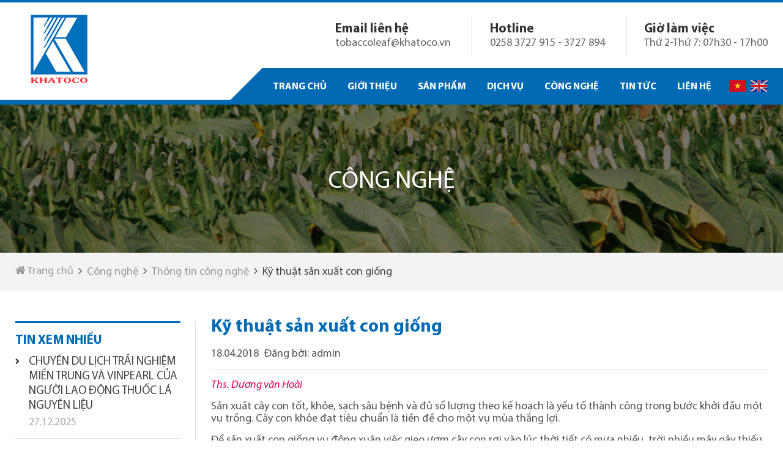

--- FILE ---
content_type: text/html; charset=UTF-8
request_url: https://thuoclanguyenlieu.com/ky-thuat-san-xuat-con-giong.html
body_size: 14406
content:
<!DOCTYPE html>
<html lang="vi">
	<head>
		<meta http-equiv="Content-Type" content="text/html; charset=UTF-8" />
		<meta name="viewport" content="width=device-width, initial-scale=1">
		<meta name="description" content=""/>
		<meta name="keywords" content="" />
		<meta property="og:image" content="https://thuoclanguyenlieu.com/wp-content/uploads/2018/04/logo.png" />
		<meta property="og:title" content="Kỹ thuật sản xuất con giống"/>
		<link rel="shortcut icon" type="image/png" href="https://thuoclanguyenlieu.com/wp-content/uploads/2018/04/logo.png">
		
		<!-- Latest compiled and minified CSS -->
		<link rel="stylesheet" href="https://thuoclanguyenlieu.com/wp-content/themes/khatoco_hdx/css/uikit.almost-flat.min.css">
		<link rel="stylesheet" href="https://thuoclanguyenlieu.com/wp-content/themes/khatoco_hdx/css/slick.css"/>
		<link rel="stylesheet" href="https://thuoclanguyenlieu.com/wp-content/themes/khatoco_hdx/css/slick-theme.css"/>
		<link rel="stylesheet" href="https://thuoclanguyenlieu.com/wp-content/themes/khatoco_hdx/css/scroll-up.css"/>
		<link rel="stylesheet" href="https://thuoclanguyenlieu.com/wp-content/themes/khatoco_hdx/css/slidenav.almost-flat.min.css">
		<link rel="stylesheet" href="https://thuoclanguyenlieu.com/wp-content/themes/khatoco_hdx/css/slideshow.almost-flat.min.css">
		<link rel="stylesheet" href="https://thuoclanguyenlieu.com/wp-content/themes/khatoco_hdx/css/dotnav.almost-flat.min.css">
		<link rel="stylesheet" href="https://thuoclanguyenlieu.com/wp-content/themes/khatoco_hdx/css/slider.almost-flat.min.css">
		
		
		<title>Kỹ thuật sản xuất con giống</title>
		<meta name='robots' content='max-image-preview:large' />
<script type="text/javascript">
/* <![CDATA[ */
window._wpemojiSettings = {"baseUrl":"https:\/\/s.w.org\/images\/core\/emoji\/15.0.3\/72x72\/","ext":".png","svgUrl":"https:\/\/s.w.org\/images\/core\/emoji\/15.0.3\/svg\/","svgExt":".svg","source":{"concatemoji":"https:\/\/thuoclanguyenlieu.com\/wp-includes\/js\/wp-emoji-release.min.js?ver=6.5.7"}};
/*! This file is auto-generated */
!function(i,n){var o,s,e;function c(e){try{var t={supportTests:e,timestamp:(new Date).valueOf()};sessionStorage.setItem(o,JSON.stringify(t))}catch(e){}}function p(e,t,n){e.clearRect(0,0,e.canvas.width,e.canvas.height),e.fillText(t,0,0);var t=new Uint32Array(e.getImageData(0,0,e.canvas.width,e.canvas.height).data),r=(e.clearRect(0,0,e.canvas.width,e.canvas.height),e.fillText(n,0,0),new Uint32Array(e.getImageData(0,0,e.canvas.width,e.canvas.height).data));return t.every(function(e,t){return e===r[t]})}function u(e,t,n){switch(t){case"flag":return n(e,"\ud83c\udff3\ufe0f\u200d\u26a7\ufe0f","\ud83c\udff3\ufe0f\u200b\u26a7\ufe0f")?!1:!n(e,"\ud83c\uddfa\ud83c\uddf3","\ud83c\uddfa\u200b\ud83c\uddf3")&&!n(e,"\ud83c\udff4\udb40\udc67\udb40\udc62\udb40\udc65\udb40\udc6e\udb40\udc67\udb40\udc7f","\ud83c\udff4\u200b\udb40\udc67\u200b\udb40\udc62\u200b\udb40\udc65\u200b\udb40\udc6e\u200b\udb40\udc67\u200b\udb40\udc7f");case"emoji":return!n(e,"\ud83d\udc26\u200d\u2b1b","\ud83d\udc26\u200b\u2b1b")}return!1}function f(e,t,n){var r="undefined"!=typeof WorkerGlobalScope&&self instanceof WorkerGlobalScope?new OffscreenCanvas(300,150):i.createElement("canvas"),a=r.getContext("2d",{willReadFrequently:!0}),o=(a.textBaseline="top",a.font="600 32px Arial",{});return e.forEach(function(e){o[e]=t(a,e,n)}),o}function t(e){var t=i.createElement("script");t.src=e,t.defer=!0,i.head.appendChild(t)}"undefined"!=typeof Promise&&(o="wpEmojiSettingsSupports",s=["flag","emoji"],n.supports={everything:!0,everythingExceptFlag:!0},e=new Promise(function(e){i.addEventListener("DOMContentLoaded",e,{once:!0})}),new Promise(function(t){var n=function(){try{var e=JSON.parse(sessionStorage.getItem(o));if("object"==typeof e&&"number"==typeof e.timestamp&&(new Date).valueOf()<e.timestamp+604800&&"object"==typeof e.supportTests)return e.supportTests}catch(e){}return null}();if(!n){if("undefined"!=typeof Worker&&"undefined"!=typeof OffscreenCanvas&&"undefined"!=typeof URL&&URL.createObjectURL&&"undefined"!=typeof Blob)try{var e="postMessage("+f.toString()+"("+[JSON.stringify(s),u.toString(),p.toString()].join(",")+"));",r=new Blob([e],{type:"text/javascript"}),a=new Worker(URL.createObjectURL(r),{name:"wpTestEmojiSupports"});return void(a.onmessage=function(e){c(n=e.data),a.terminate(),t(n)})}catch(e){}c(n=f(s,u,p))}t(n)}).then(function(e){for(var t in e)n.supports[t]=e[t],n.supports.everything=n.supports.everything&&n.supports[t],"flag"!==t&&(n.supports.everythingExceptFlag=n.supports.everythingExceptFlag&&n.supports[t]);n.supports.everythingExceptFlag=n.supports.everythingExceptFlag&&!n.supports.flag,n.DOMReady=!1,n.readyCallback=function(){n.DOMReady=!0}}).then(function(){return e}).then(function(){var e;n.supports.everything||(n.readyCallback(),(e=n.source||{}).concatemoji?t(e.concatemoji):e.wpemoji&&e.twemoji&&(t(e.twemoji),t(e.wpemoji)))}))}((window,document),window._wpemojiSettings);
/* ]]> */
</script>
<style id='wp-emoji-styles-inline-css' type='text/css'>

	img.wp-smiley, img.emoji {
		display: inline !important;
		border: none !important;
		box-shadow: none !important;
		height: 1em !important;
		width: 1em !important;
		margin: 0 0.07em !important;
		vertical-align: -0.1em !important;
		background: none !important;
		padding: 0 !important;
	}
</style>
<link rel='stylesheet' id='wp-block-library-css' href='https://thuoclanguyenlieu.com/wp-includes/css/dist/block-library/style.min.css?ver=6.5.7' type='text/css' media='all' />
<style id='classic-theme-styles-inline-css' type='text/css'>
/*! This file is auto-generated */
.wp-block-button__link{color:#fff;background-color:#32373c;border-radius:9999px;box-shadow:none;text-decoration:none;padding:calc(.667em + 2px) calc(1.333em + 2px);font-size:1.125em}.wp-block-file__button{background:#32373c;color:#fff;text-decoration:none}
</style>
<style id='global-styles-inline-css' type='text/css'>
body{--wp--preset--color--black: #000000;--wp--preset--color--cyan-bluish-gray: #abb8c3;--wp--preset--color--white: #ffffff;--wp--preset--color--pale-pink: #f78da7;--wp--preset--color--vivid-red: #cf2e2e;--wp--preset--color--luminous-vivid-orange: #ff6900;--wp--preset--color--luminous-vivid-amber: #fcb900;--wp--preset--color--light-green-cyan: #7bdcb5;--wp--preset--color--vivid-green-cyan: #00d084;--wp--preset--color--pale-cyan-blue: #8ed1fc;--wp--preset--color--vivid-cyan-blue: #0693e3;--wp--preset--color--vivid-purple: #9b51e0;--wp--preset--gradient--vivid-cyan-blue-to-vivid-purple: linear-gradient(135deg,rgba(6,147,227,1) 0%,rgb(155,81,224) 100%);--wp--preset--gradient--light-green-cyan-to-vivid-green-cyan: linear-gradient(135deg,rgb(122,220,180) 0%,rgb(0,208,130) 100%);--wp--preset--gradient--luminous-vivid-amber-to-luminous-vivid-orange: linear-gradient(135deg,rgba(252,185,0,1) 0%,rgba(255,105,0,1) 100%);--wp--preset--gradient--luminous-vivid-orange-to-vivid-red: linear-gradient(135deg,rgba(255,105,0,1) 0%,rgb(207,46,46) 100%);--wp--preset--gradient--very-light-gray-to-cyan-bluish-gray: linear-gradient(135deg,rgb(238,238,238) 0%,rgb(169,184,195) 100%);--wp--preset--gradient--cool-to-warm-spectrum: linear-gradient(135deg,rgb(74,234,220) 0%,rgb(151,120,209) 20%,rgb(207,42,186) 40%,rgb(238,44,130) 60%,rgb(251,105,98) 80%,rgb(254,248,76) 100%);--wp--preset--gradient--blush-light-purple: linear-gradient(135deg,rgb(255,206,236) 0%,rgb(152,150,240) 100%);--wp--preset--gradient--blush-bordeaux: linear-gradient(135deg,rgb(254,205,165) 0%,rgb(254,45,45) 50%,rgb(107,0,62) 100%);--wp--preset--gradient--luminous-dusk: linear-gradient(135deg,rgb(255,203,112) 0%,rgb(199,81,192) 50%,rgb(65,88,208) 100%);--wp--preset--gradient--pale-ocean: linear-gradient(135deg,rgb(255,245,203) 0%,rgb(182,227,212) 50%,rgb(51,167,181) 100%);--wp--preset--gradient--electric-grass: linear-gradient(135deg,rgb(202,248,128) 0%,rgb(113,206,126) 100%);--wp--preset--gradient--midnight: linear-gradient(135deg,rgb(2,3,129) 0%,rgb(40,116,252) 100%);--wp--preset--font-size--small: 13px;--wp--preset--font-size--medium: 20px;--wp--preset--font-size--large: 36px;--wp--preset--font-size--x-large: 42px;--wp--preset--spacing--20: 0.44rem;--wp--preset--spacing--30: 0.67rem;--wp--preset--spacing--40: 1rem;--wp--preset--spacing--50: 1.5rem;--wp--preset--spacing--60: 2.25rem;--wp--preset--spacing--70: 3.38rem;--wp--preset--spacing--80: 5.06rem;--wp--preset--shadow--natural: 6px 6px 9px rgba(0, 0, 0, 0.2);--wp--preset--shadow--deep: 12px 12px 50px rgba(0, 0, 0, 0.4);--wp--preset--shadow--sharp: 6px 6px 0px rgba(0, 0, 0, 0.2);--wp--preset--shadow--outlined: 6px 6px 0px -3px rgba(255, 255, 255, 1), 6px 6px rgba(0, 0, 0, 1);--wp--preset--shadow--crisp: 6px 6px 0px rgba(0, 0, 0, 1);}:where(.is-layout-flex){gap: 0.5em;}:where(.is-layout-grid){gap: 0.5em;}body .is-layout-flex{display: flex;}body .is-layout-flex{flex-wrap: wrap;align-items: center;}body .is-layout-flex > *{margin: 0;}body .is-layout-grid{display: grid;}body .is-layout-grid > *{margin: 0;}:where(.wp-block-columns.is-layout-flex){gap: 2em;}:where(.wp-block-columns.is-layout-grid){gap: 2em;}:where(.wp-block-post-template.is-layout-flex){gap: 1.25em;}:where(.wp-block-post-template.is-layout-grid){gap: 1.25em;}.has-black-color{color: var(--wp--preset--color--black) !important;}.has-cyan-bluish-gray-color{color: var(--wp--preset--color--cyan-bluish-gray) !important;}.has-white-color{color: var(--wp--preset--color--white) !important;}.has-pale-pink-color{color: var(--wp--preset--color--pale-pink) !important;}.has-vivid-red-color{color: var(--wp--preset--color--vivid-red) !important;}.has-luminous-vivid-orange-color{color: var(--wp--preset--color--luminous-vivid-orange) !important;}.has-luminous-vivid-amber-color{color: var(--wp--preset--color--luminous-vivid-amber) !important;}.has-light-green-cyan-color{color: var(--wp--preset--color--light-green-cyan) !important;}.has-vivid-green-cyan-color{color: var(--wp--preset--color--vivid-green-cyan) !important;}.has-pale-cyan-blue-color{color: var(--wp--preset--color--pale-cyan-blue) !important;}.has-vivid-cyan-blue-color{color: var(--wp--preset--color--vivid-cyan-blue) !important;}.has-vivid-purple-color{color: var(--wp--preset--color--vivid-purple) !important;}.has-black-background-color{background-color: var(--wp--preset--color--black) !important;}.has-cyan-bluish-gray-background-color{background-color: var(--wp--preset--color--cyan-bluish-gray) !important;}.has-white-background-color{background-color: var(--wp--preset--color--white) !important;}.has-pale-pink-background-color{background-color: var(--wp--preset--color--pale-pink) !important;}.has-vivid-red-background-color{background-color: var(--wp--preset--color--vivid-red) !important;}.has-luminous-vivid-orange-background-color{background-color: var(--wp--preset--color--luminous-vivid-orange) !important;}.has-luminous-vivid-amber-background-color{background-color: var(--wp--preset--color--luminous-vivid-amber) !important;}.has-light-green-cyan-background-color{background-color: var(--wp--preset--color--light-green-cyan) !important;}.has-vivid-green-cyan-background-color{background-color: var(--wp--preset--color--vivid-green-cyan) !important;}.has-pale-cyan-blue-background-color{background-color: var(--wp--preset--color--pale-cyan-blue) !important;}.has-vivid-cyan-blue-background-color{background-color: var(--wp--preset--color--vivid-cyan-blue) !important;}.has-vivid-purple-background-color{background-color: var(--wp--preset--color--vivid-purple) !important;}.has-black-border-color{border-color: var(--wp--preset--color--black) !important;}.has-cyan-bluish-gray-border-color{border-color: var(--wp--preset--color--cyan-bluish-gray) !important;}.has-white-border-color{border-color: var(--wp--preset--color--white) !important;}.has-pale-pink-border-color{border-color: var(--wp--preset--color--pale-pink) !important;}.has-vivid-red-border-color{border-color: var(--wp--preset--color--vivid-red) !important;}.has-luminous-vivid-orange-border-color{border-color: var(--wp--preset--color--luminous-vivid-orange) !important;}.has-luminous-vivid-amber-border-color{border-color: var(--wp--preset--color--luminous-vivid-amber) !important;}.has-light-green-cyan-border-color{border-color: var(--wp--preset--color--light-green-cyan) !important;}.has-vivid-green-cyan-border-color{border-color: var(--wp--preset--color--vivid-green-cyan) !important;}.has-pale-cyan-blue-border-color{border-color: var(--wp--preset--color--pale-cyan-blue) !important;}.has-vivid-cyan-blue-border-color{border-color: var(--wp--preset--color--vivid-cyan-blue) !important;}.has-vivid-purple-border-color{border-color: var(--wp--preset--color--vivid-purple) !important;}.has-vivid-cyan-blue-to-vivid-purple-gradient-background{background: var(--wp--preset--gradient--vivid-cyan-blue-to-vivid-purple) !important;}.has-light-green-cyan-to-vivid-green-cyan-gradient-background{background: var(--wp--preset--gradient--light-green-cyan-to-vivid-green-cyan) !important;}.has-luminous-vivid-amber-to-luminous-vivid-orange-gradient-background{background: var(--wp--preset--gradient--luminous-vivid-amber-to-luminous-vivid-orange) !important;}.has-luminous-vivid-orange-to-vivid-red-gradient-background{background: var(--wp--preset--gradient--luminous-vivid-orange-to-vivid-red) !important;}.has-very-light-gray-to-cyan-bluish-gray-gradient-background{background: var(--wp--preset--gradient--very-light-gray-to-cyan-bluish-gray) !important;}.has-cool-to-warm-spectrum-gradient-background{background: var(--wp--preset--gradient--cool-to-warm-spectrum) !important;}.has-blush-light-purple-gradient-background{background: var(--wp--preset--gradient--blush-light-purple) !important;}.has-blush-bordeaux-gradient-background{background: var(--wp--preset--gradient--blush-bordeaux) !important;}.has-luminous-dusk-gradient-background{background: var(--wp--preset--gradient--luminous-dusk) !important;}.has-pale-ocean-gradient-background{background: var(--wp--preset--gradient--pale-ocean) !important;}.has-electric-grass-gradient-background{background: var(--wp--preset--gradient--electric-grass) !important;}.has-midnight-gradient-background{background: var(--wp--preset--gradient--midnight) !important;}.has-small-font-size{font-size: var(--wp--preset--font-size--small) !important;}.has-medium-font-size{font-size: var(--wp--preset--font-size--medium) !important;}.has-large-font-size{font-size: var(--wp--preset--font-size--large) !important;}.has-x-large-font-size{font-size: var(--wp--preset--font-size--x-large) !important;}
.wp-block-navigation a:where(:not(.wp-element-button)){color: inherit;}
:where(.wp-block-post-template.is-layout-flex){gap: 1.25em;}:where(.wp-block-post-template.is-layout-grid){gap: 1.25em;}
:where(.wp-block-columns.is-layout-flex){gap: 2em;}:where(.wp-block-columns.is-layout-grid){gap: 2em;}
.wp-block-pullquote{font-size: 1.5em;line-height: 1.6;}
</style>
<link rel='stylesheet' id='cyclone-template-style-default-css' href='https://thuoclanguyenlieu.com/wp-content/plugins/cyclone-slider-2/templates/default/style.css?ver=2.10.0' type='text/css' media='all' />
<script type="text/javascript" src="https://thuoclanguyenlieu.com/wp-content/themes/khatoco_hdx/js/jquery-1.10.2.min.js?ver=1.10.2" id="jquery-js"></script>
<link rel="https://api.w.org/" href="https://thuoclanguyenlieu.com/wp-json/" /><link rel="alternate" type="application/json" href="https://thuoclanguyenlieu.com/wp-json/wp/v2/posts/353" /><link rel="EditURI" type="application/rsd+xml" title="RSD" href="https://thuoclanguyenlieu.com/xmlrpc.php?rsd" />
<meta name="generator" content="WordPress 6.5.7" />
<link rel="canonical" href="https://thuoclanguyenlieu.com/ky-thuat-san-xuat-con-giong.html" />
<link rel='shortlink' href='https://thuoclanguyenlieu.com/?p=353' />
<link rel="alternate" type="application/json+oembed" href="https://thuoclanguyenlieu.com/wp-json/oembed/1.0/embed?url=https%3A%2F%2Fthuoclanguyenlieu.com%2Fky-thuat-san-xuat-con-giong.html" />
<link rel="alternate" type="text/xml+oembed" href="https://thuoclanguyenlieu.com/wp-json/oembed/1.0/embed?url=https%3A%2F%2Fthuoclanguyenlieu.com%2Fky-thuat-san-xuat-con-giong.html&#038;format=xml" />
		<link rel="stylesheet" href="https://thuoclanguyenlieu.com/wp-content/themes/khatoco_hdx/style.css?ver=1.2.2">
		
		<script type='text/javascript'>
			
		</script>
		
	</head>
	
	<body>
				<!-- This is the off-canvas sidebar -->
		<div id="nav_sidebar" class="uk-offcanvas">
			<div class="uk-offcanvas-bar">
				<ul class="uk-nav uk-nav-offcanvas" data-uk-nav>
					<li id="menu-item-8" class="menu-item menu-item-type-custom menu-item-object-custom menu-item-home menu-item-8"><a href="http://thuoclanguyenlieu.com/"><h2 class="nav_label">Trang chủ</h2></a></li>
<li id="menu-item-120" class="menu-item menu-item-type-post_type menu-item-object-page menu-item-has-children menu-item-120"><a href="https://thuoclanguyenlieu.com/gioi-thieu"><h2 class="nav_label">Giới thiệu</h2></a>
<ul class="sub-menu">
	<li id="menu-item-289" class="menu-item menu-item-type-taxonomy menu-item-object-category menu-item-289"><a href="https://thuoclanguyenlieu.com/chinh-sach"><h2 class="nav_label">Chính sách</h2></a></li>
	<li id="menu-item-288" class="menu-item menu-item-type-post_type menu-item-object-page menu-item-288"><a href="https://thuoclanguyenlieu.com/nang-luc-san-xuat-2"><h2 class="nav_label">Năng lực sản xuất</h2></a></li>
</ul>
</li>
<li id="menu-item-4" class="menu-item menu-item-type-taxonomy menu-item-object-category menu-item-has-children menu-item-4"><a href="https://thuoclanguyenlieu.com/san-pham-cong-ty"><h2 class="nav_label">Sản phẩm</h2></a>
<ul class="sub-menu">
	<li id="menu-item-277" class="menu-item menu-item-type-taxonomy menu-item-object-category menu-item-277"><a href="https://thuoclanguyenlieu.com/san-pham-cong-ty/thuoc-la-chua-tach-cong"><h2 class="nav_label">Thuốc lá chưa tách cong</h2></a></li>
	<li id="menu-item-278" class="menu-item menu-item-type-taxonomy menu-item-object-category menu-item-278"><a href="https://thuoclanguyenlieu.com/san-pham-cong-ty/thuoc-la-da-tach-cong"><h2 class="nav_label">Thuốc lá đã tách cọng</h2></a></li>
	<li id="menu-item-276" class="menu-item menu-item-type-taxonomy menu-item-object-category menu-item-276"><a href="https://thuoclanguyenlieu.com/san-pham-cong-ty/cong-thuoc-la"><h2 class="nav_label">Cọng thuốc lá</h2></a></li>
</ul>
</li>
<li id="menu-item-141" class="menu-item menu-item-type-taxonomy menu-item-object-category menu-item-has-children menu-item-141"><a href="https://thuoclanguyenlieu.com/dich-vu"><h2 class="nav_label">Dịch vụ</h2></a>
<ul class="sub-menu">
	<li id="menu-item-279" class="menu-item menu-item-type-taxonomy menu-item-object-category menu-item-279"><a href="https://thuoclanguyenlieu.com/dich-vu/gia-cong-thuoc-la-nguyen-lieu"><h2 class="nav_label">Gia công thuốc lá nguyên liêu</h2></a></li>
	<li id="menu-item-281" class="menu-item menu-item-type-taxonomy menu-item-object-category menu-item-281"><a href="https://thuoclanguyenlieu.com/dich-vu/dau-tu-trong-cay-thuoc-la"><h2 class="nav_label">Đầu tư trồng cây thuốc lá</h2></a></li>
	<li id="menu-item-280" class="menu-item menu-item-type-taxonomy menu-item-object-category menu-item-280"><a href="https://thuoclanguyenlieu.com/dich-vu/tu-van-ky-thuat-trong-cay-thuoc-la"><h2 class="nav_label">Tư vấn kỹ thuật trồng cây thuốc lá</h2></a></li>
</ul>
</li>
<li id="menu-item-9" class="menu-item menu-item-type-taxonomy menu-item-object-category current-post-ancestor current-menu-parent current-post-parent menu-item-has-children menu-item-9 active "><a href="https://thuoclanguyenlieu.com/cong-nghe"><h2 class="nav_label">Công nghệ</h2></a>
<ul class="sub-menu">
	<li id="menu-item-283" class="menu-item menu-item-type-taxonomy menu-item-object-category current-post-ancestor current-menu-parent current-post-parent menu-item-283 active "><a href="https://thuoclanguyenlieu.com/cong-nghe/thong-tin-cong-nghe"><h2 class="nav_label">Thông tin công nghệ</h2></a></li>
	<li id="menu-item-282" class="menu-item menu-item-type-taxonomy menu-item-object-category menu-item-282"><a href="https://thuoclanguyenlieu.com/cong-nghe/cong-nghe-moi"><h2 class="nav_label">Công nghệ mới</h2></a></li>
</ul>
</li>
<li id="menu-item-114" class="menu-item menu-item-type-taxonomy menu-item-object-category menu-item-has-children menu-item-114"><a href="https://thuoclanguyenlieu.com/tin-tuc"><h2 class="nav_label">Tin tức</h2></a>
<ul class="sub-menu">
	<li id="menu-item-417" class="menu-item menu-item-type-taxonomy menu-item-object-category menu-item-417"><a href="https://thuoclanguyenlieu.com/hop-tac-kinh-doanh"><h2 class="nav_label">Hợp tác kinh doanh</h2></a></li>
	<li id="menu-item-418" class="menu-item menu-item-type-taxonomy menu-item-object-category menu-item-418"><a href="https://thuoclanguyenlieu.com/tuyen-dung"><h2 class="nav_label">Tuyển dụng</h2></a></li>
</ul>
</li>
<li id="menu-item-224" class="menu-item menu-item-type-post_type menu-item-object-page menu-item-224"><a href="https://thuoclanguyenlieu.com/lien-he"><h2 class="nav_label">Liên hệ</h2></a></li>
				</ul>
			</div>
		</div>
		<header id="header">
			<div class="uk-container uk-container-center">
				<div class="uk-grid uk-grid-small">
					<div class="uk-width-large-1-5 uk-width-medium-2-10 uk-width-4-5">
						<div class="logo">
							<a href="https://thuoclanguyenlieu.com" title="">
								<img src="https://thuoclanguyenlieu.com/wp-content/uploads/2018/04/logo.png" alt="DBE Broadcast" class=""/>
							</a>
							<h2 class="uk-hidden">							<strong></strong>
							</h2>			
						</div>
					</div>
					<div class="uk-width-large-4-5 uk-width-medium-7-10 uk-hidden-small">
						<div class="header_right">
							<div class="header_item i2">
								<div class="txt1">Email liên hệ</div>
								<div class="txt2">tobaccoleaf@khatoco.vn</div>
							</div>
							<div class="header_item i1">
								<div class="txt1">Hotline</div>
								<div class="txt2">0258 3727 915 - 3727 894</div>
							</div>
							<div class="header_item i2 uk-visible-large">
								<div class="txt1">Giờ làm việc</div>
								<div class="txt2">Thứ 2-Thứ 7: 07h30 - 17h00</div>
							</div>
						</div>
					</div>
					<div class="uk-width-medium-1-10 uk-width-1-5 uk-hidden-large">
						<div class="uk-text-right">
							<a href="#" class="navbar_toggle" data-uk-offcanvas="{target:'#nav_sidebar'}">
								<span class="icon_bar"></span>
								<span class="icon_bar"></span>
								<span class="icon_bar"></span>
							</a>
						</div>
					</div>
				</div>
			</div>
			
			<nav class="uk-navbar uk-visible-large">
				<div id="main-menu">
					<div class="uk-container uk-container-center">
						<div class="uk-navbar-flip">
							<div class="lang_switcher">
							<a hreflang="vi" href="https://thuoclanguyenlieu.com/ky-thuat-san-xuat-con-giong.html" class="lang-item"><img src="https://thuoclanguyenlieu.com/wp-content/themes/khatoco_hdx/img/vn.png" title="Tiếng Việt" alt="Tiếng Việt"/></a><a hreflang="en" href="https://thuoclanguyenlieu.com/en/" class="lang-item"><img src="https://thuoclanguyenlieu.com/wp-content/themes/khatoco_hdx/img/us.png" title="English" alt="English"/></a>								</div>
						</div>
						<ul id="navbar-mobile" class="uk-navbar-nav uk-navbar-flip">
							<li id="menu-item-8" class="menu-item menu-item-type-custom menu-item-object-custom menu-item-home menu-item-8"><a href="http://thuoclanguyenlieu.com/"><h2 class="nav_label">Trang chủ</h2></a></li>
<li id="menu-item-120" class="menu-item menu-item-type-post_type menu-item-object-page menu-item-has-children menu-item-120"><a href="https://thuoclanguyenlieu.com/gioi-thieu"><h2 class="nav_label">Giới thiệu</h2></a>
<ul class="sub-menu">
	<li id="menu-item-289" class="menu-item menu-item-type-taxonomy menu-item-object-category menu-item-289"><a href="https://thuoclanguyenlieu.com/chinh-sach"><h2 class="nav_label">Chính sách</h2></a></li>
	<li id="menu-item-288" class="menu-item menu-item-type-post_type menu-item-object-page menu-item-288"><a href="https://thuoclanguyenlieu.com/nang-luc-san-xuat-2"><h2 class="nav_label">Năng lực sản xuất</h2></a></li>
</ul>
</li>
<li id="menu-item-4" class="menu-item menu-item-type-taxonomy menu-item-object-category menu-item-has-children menu-item-4"><a href="https://thuoclanguyenlieu.com/san-pham-cong-ty"><h2 class="nav_label">Sản phẩm</h2></a>
<ul class="sub-menu">
	<li id="menu-item-277" class="menu-item menu-item-type-taxonomy menu-item-object-category menu-item-277"><a href="https://thuoclanguyenlieu.com/san-pham-cong-ty/thuoc-la-chua-tach-cong"><h2 class="nav_label">Thuốc lá chưa tách cong</h2></a></li>
	<li id="menu-item-278" class="menu-item menu-item-type-taxonomy menu-item-object-category menu-item-278"><a href="https://thuoclanguyenlieu.com/san-pham-cong-ty/thuoc-la-da-tach-cong"><h2 class="nav_label">Thuốc lá đã tách cọng</h2></a></li>
	<li id="menu-item-276" class="menu-item menu-item-type-taxonomy menu-item-object-category menu-item-276"><a href="https://thuoclanguyenlieu.com/san-pham-cong-ty/cong-thuoc-la"><h2 class="nav_label">Cọng thuốc lá</h2></a></li>
</ul>
</li>
<li id="menu-item-141" class="menu-item menu-item-type-taxonomy menu-item-object-category menu-item-has-children menu-item-141"><a href="https://thuoclanguyenlieu.com/dich-vu"><h2 class="nav_label">Dịch vụ</h2></a>
<ul class="sub-menu">
	<li id="menu-item-279" class="menu-item menu-item-type-taxonomy menu-item-object-category menu-item-279"><a href="https://thuoclanguyenlieu.com/dich-vu/gia-cong-thuoc-la-nguyen-lieu"><h2 class="nav_label">Gia công thuốc lá nguyên liêu</h2></a></li>
	<li id="menu-item-281" class="menu-item menu-item-type-taxonomy menu-item-object-category menu-item-281"><a href="https://thuoclanguyenlieu.com/dich-vu/dau-tu-trong-cay-thuoc-la"><h2 class="nav_label">Đầu tư trồng cây thuốc lá</h2></a></li>
	<li id="menu-item-280" class="menu-item menu-item-type-taxonomy menu-item-object-category menu-item-280"><a href="https://thuoclanguyenlieu.com/dich-vu/tu-van-ky-thuat-trong-cay-thuoc-la"><h2 class="nav_label">Tư vấn kỹ thuật trồng cây thuốc lá</h2></a></li>
</ul>
</li>
<li id="menu-item-9" class="menu-item menu-item-type-taxonomy menu-item-object-category current-post-ancestor current-menu-parent current-post-parent menu-item-has-children menu-item-9 active "><a href="https://thuoclanguyenlieu.com/cong-nghe"><h2 class="nav_label">Công nghệ</h2></a>
<ul class="sub-menu">
	<li id="menu-item-283" class="menu-item menu-item-type-taxonomy menu-item-object-category current-post-ancestor current-menu-parent current-post-parent menu-item-283 active "><a href="https://thuoclanguyenlieu.com/cong-nghe/thong-tin-cong-nghe"><h2 class="nav_label">Thông tin công nghệ</h2></a></li>
	<li id="menu-item-282" class="menu-item menu-item-type-taxonomy menu-item-object-category menu-item-282"><a href="https://thuoclanguyenlieu.com/cong-nghe/cong-nghe-moi"><h2 class="nav_label">Công nghệ mới</h2></a></li>
</ul>
</li>
<li id="menu-item-114" class="menu-item menu-item-type-taxonomy menu-item-object-category menu-item-has-children menu-item-114"><a href="https://thuoclanguyenlieu.com/tin-tuc"><h2 class="nav_label">Tin tức</h2></a>
<ul class="sub-menu">
	<li id="menu-item-417" class="menu-item menu-item-type-taxonomy menu-item-object-category menu-item-417"><a href="https://thuoclanguyenlieu.com/hop-tac-kinh-doanh"><h2 class="nav_label">Hợp tác kinh doanh</h2></a></li>
	<li id="menu-item-418" class="menu-item menu-item-type-taxonomy menu-item-object-category menu-item-418"><a href="https://thuoclanguyenlieu.com/tuyen-dung"><h2 class="nav_label">Tuyển dụng</h2></a></li>
</ul>
</li>
<li id="menu-item-224" class="menu-item menu-item-type-post_type menu-item-object-page menu-item-224"><a href="https://thuoclanguyenlieu.com/lien-he"><h2 class="nav_label">Liên hệ</h2></a></li>
						</ul>
					</div>
				</div>
			</nav>
		</header>
			
		<div id="header_cover">
	<div class="wrap">
		<div class="uk-container uk-container-center">
			<h1 class="heading">Công nghệ</h1>
		</div>
		<div id="breadcrumb_wrap">
			<div class="uk-container uk-container-center">
				<ol class="uk-breadcrumb" vocab="http://schema.org/" typeof="BreadcrumbList"><li property="itemListElement" typeof="ListItem"><a href="http://thuoclanguyenlieu.com" property="item" typeof="WebPage"><i class="uk-icon-home"></i> <span property="name">Trang chủ</span></a></li><li property="itemListElement" typeof="ListItem"><a href="https://thuoclanguyenlieu.com/cong-nghe" property="item" typeof="WebPage"><span property="name">Công nghệ</span></a></li><li property="itemListElement" typeof="ListItem"><a href="https://thuoclanguyenlieu.com/cong-nghe/thong-tin-cong-nghe" property="item" typeof="WebPage"><span property="name">Thông tin công nghệ</span></a></li><li class="uk-hidden-small" property="itemListElement" typeof="ListItem"><span property="name">Kỹ thuật sản xuất con giống</span></li></ol>			</div>
		</div>
	</div>
</div>
<div class="uk-container uk-container-center">
	<div class="uk-grid uk-grid-large">
		<div class="uk-width-large-3-4 uk-push-1-4">
			<div id="article">
				<article class="uk-article">
										<h2 class="uk-article-title entry-title">Kỹ thuật sản xuất con giống</h2>
					<div class="meta_bar">
						<div class="uk-grid uk-grid-small">
							<div class="uk-width-medium-1-2">
								<span class="date">18.04.2018</span> Đăng bởi: admin							</div>
							<div class="uk-width-medium-1-2">
								<div class="like_box">
									<span class="uk-float-right uk-hidden-small">
										<div class="fb-like" data-href="https://thuoclanguyenlieu.com/ky-thuat-san-xuat-con-giong.html" data-layout="button_count" data-action="like" data-show-faces="true" data-share="true"></div>
									</span>
									<span class="uk-float-right uk-hidden-small" style="margin-right:15px;">
										<div class="g-plusone" data-size="medium" data-width="90"></div>
									</span>
									<div id="fb-root"></div>
									<script type="text/javascript">
										$(function(){ load_like_button(); 
											load_script_fb(); 
										});
									</script>
								</div>
							</div>
						</div>
					</div>
					<div class="entry-body post_content">
						<p><em>Ths. Dương văn Hoài</em></p>
<p>Sản xuất cây con tốt, khỏe, sạch sâu bệnh và đủ số lượng theo kế hoạch là yếu tố thành công trong bước khởi đầu một vụ trồng. Cây con khỏe đạt tiêu chuẩn là tiền đề cho một vụ mùa thắng lợi.</p>
<p>Để sản xuất con giống vụ đông xuân việc gieo ươm cây con rơi vào lúc thời tiết có mưa nhiều, trời nhiều mây gây thiếu ánh sáng, ẩm độ không khí cao nên dễ phát sinh sâu bệnh. Do đó, công tác gieo ươm cần được chú trọng thật kỹ các khâu kỹ thuật nhằm hạn chế thiệt hại, tạo cây con phát triển tốt nhất. Qui trình kỹ thuật này đều áp dụng cho tất cả các sản xuất con giống thuốc lá như: thuốc lá nâu, thuốc lá vàng sấy, thuốc lá burley.</p>
<p><strong>I. GIAI ĐOẠN VƯỜN ƯƠM:</strong></p>
<p><strong>1. Chọn địa điểm</strong>: Đất làm vườn ươm phải đạt các yêu cầu sau:</p>
<p>&#8211; Vụ trước không trồng các cây họ cà, các cây rau như dưa chuột, đậu bắp&#8230;</p>
<p>&#8211; Cao thoát nước tốt, dốc nhẹ (1 – 5%)</p>
<p>&#8211; Tơi xốp, tầng canh tác dày, pH: (5,5 – 6,2)</p>
<p>&#8211; Có đủ nguồn nước, sạch phục vụ tưới cây con.</p>
<p>&#8211; Thoáng nhưng khuất gió.</p>
<p>&#8211; Xa khu dân cư, kho tàng, chuồng trại gia súc, vườn cây.</p>
<p>&#8211; Thuận lợi cho việc đi lại, vận chuyển.</p>
<p><img fetchpriority="high" decoding="async" class="alignnone wp-image-341 size-full" src="http://thuoclanguyenlieu.com/wp-content/uploads/2018/04/xén-lá-Medium.jpg" alt="" width="600" height="450" data-id="341" srcset="https://thuoclanguyenlieu.com/wp-content/uploads/2018/04/xén-lá-Medium.jpg 600w, https://thuoclanguyenlieu.com/wp-content/uploads/2018/04/xén-lá-Medium-330x248.jpg 330w" sizes="(max-width: 600px) 100vw, 600px" /></p>
<p><strong>2. Chuẩn bị đất:</strong></p>
<p>&#8211; Tùy độ Ph, đất có thể bón thêm vôi từ 500 – 1.000kg trên mặt rồi cày đất sâu 25 – 30 cm trước ngày gieo từ 3 – 4 tuần lễ. Đến trước ngày gieo 1 tuần, cày trở đất và bừa tơi, san phẳng.</p>
<p>&#8211; Lên luống kích thước 1m x 10m, khoảng cách 2 luống kề nhau 0,5 – 0,6m. Nếu cây con trồng thẳng cần 7 – 10 luống/ha, trồng bầu cần 4 – 5 luống/ha.</p>
<p>&#8211; Cào phẳng mặt luống, gom hết tất cả các tàn dư thực vật, cỏ dại ra ngoài.</p>
<p>&#8211; Dùng CuSO<sub>4</sub> 70g + 30 lít nước, hòa tan đều tưới cho 10m<sup>2</sup> mặt luống, lấy tấm che PE che phủ mặt luống sau 5 – 7 ngày mới gieo hạt.</p>
<p><strong>3. Bón phân:</strong> Cách ngày gieo 2 &#8211; 3 ngày, bón phân lót vào các luống ươm, rải đều lên bề mặt rồi dùng cào xới chôn sâu khoảng 7 – 8 cm.</p>
<p>&#8211; Phân hữu cơ vi sinh (phân chuồng hoai): 5 kg</p>
<p>&#8211; NH<sub>4</sub>NO<sub>3</sub>                                                  : 100g</p>
<p>&#8211; Super lân                                                 : 300g</p>
<p>&#8211; K<sub>2</sub>SO<sub>4</sub>                                                      : 150g</p>
<p>&#8211; Furadan                                                   : 70g</p>
<p>(Có thể dùng vimoca 20ND pha trong 30 lít nước tưới đều lên mặt luống để trừ kiến, sâu đất, tuyến trùng&#8230;)</p>
<p>Dùng tấm PE đậy lại chờ gieo.</p>
<p><strong>4. Gieo hạt:</strong></p>
<p>&#8211; Dỡ tấm bạt, tạo gờ và làm bằng mặt luống bằng cách đầm nhẹ để chống xói mòn.</p>
<p>&#8211; Lượng hạt gieo: 1,0 – 1,2g/ 10m<sup>2</sup> (tỉ lệ nảy mầm &gt; 85%).</p>
<p>&#8211; Hạt được xử lý bằng CuSO<sub>4</sub> 1% trong 15 phút. Vớt hạt cho vào túi vải rửa sạch bằng nước lã. Ngâm hạt trong điều kiện nhiệt độ bình thường từ 12 – 24 giờ để hạt hút trương nước. Lấy ra rũ nước và ủ ở nhiệt độ không khí 27 – 28<sup>o</sup>C trong vòng 2 – 3 ngày hạt nứt nanh trắng. Chú ý không nên để nứt nanh quá dài khó gieo, dễ dính chùm.</p>
<p>&#8211; Trước khi gieo phải tưới cho luống ươm đủ ẩm.</p>
<p>&#8211; Cho hạt đã nứt nanh vào thùng gieo khuấy đều, hay trộn với cát sạch, tiến hành gieo đều trên mặt luống.</p>
<p>&#8211; Phủ lên bề mặt đã gieo một lớp tro trấu hay phân hữu cơ vi sinh 1 lớp dày 0,5 cm. Tưới nước giữ ẩm cho mặt luống.</p>
<p><strong>5. Làm dàn che:</strong></p>
<p>&#8211; Thực hiện làm giàn che ngay sau khi gieo hạt.</p>
<p>&#8211; Dùng tre cột uốn cong hình vòm từ mặt luống cách đỉnh 50 – 60cm (cung tre phải có độ dài 2,4m).</p>
<p><strong>6. Chăm sóc cây con:</strong></p>
<p>&#8211; Tưới nước: Sau khi gieo mặt luống cần phải giữ ẩm liên tục và vừa phải, nếu để thiếu nước hạt đang nứt nanh dễ bị thui chột. Trong suốt thời kỳ sinh trưởng cây con cần cung cấp đủ nước. Từ khi gieo hạt đến khi mọc 2 lá mầm, bộ rễ chưa đủ bám chặt vào đất nên dễ bị trôi dạt; do đó phải sử dụng búp sen có tia thật mịn để tưới cho cây con. Sau khi gieo mỗi ngày cần tưới 2 – 3 lần (mỗi lần 20 – 30 lít nước/10m<sup>2</sup>) cho đến khi hạt mọc mầm đều và giảm dần còn từ 1 – 2 lần/ ngày tùy theo độ ẩm mặt luống.</p>
<p>&#8211; Tỉa cây, làm cỏ: Sau khi cây mọc từ 5 – 7 ngày cần tiến hành làm cỏ ngay, kết hợp tỉa bỏ cây con những chỗ có mật độ dày. Mật độ cây con từ 500 – 550 cây/ 1m<sup>2</sup> nếu cây con cấy bầu, từ 350 &#8211; 400 cây/ 1m<sup>2</sup> nếu cây con trồng thẳng. Trước và sau khi tỉa bỏ cây hay làm cỏ phải tưới nước thật đẫm trên mặt luống để ổn định bộ rễ cây con. Dọn vệ sinh trong và ngồi vườn ươm sạch sẽ.</p>
<p>&#8211; Điều khiển mái che: Từ khi cây con có 2 lá thật rất cần ánh sáng để phát triển bộ rế, thiếu ánh sáng cây dễ bị vống, yếu, dễ bị bệnh nên giai đoạn này cần luôn điều chỉnh mái che để cho cây hưởng ánh sáng tối đa. Những ngày nắng nóng lưu ý phải che phủ mái che cản bớt ánh nắng khoảng từ 11 – 14 giờ tránh gây tổn thương cho cây.</p>
<p>&#8211; Tưới thúc: đôi khi cây con bị xấu, kém phát triển có thể thúc bằng cách hòa tan 50 – 100 gr NH<sub>4</sub>NO<sub>3</sub> trong 20 lít nước tưới đều trên mặt luống ươm. Rửa lại bằng nước sạch.</p>
<p><strong>7. Phòng trừ sâu bệnh:</strong></p>
<p>·        Các loại sâu thường hại vườn ươm: sâu xanh (Heliothis armigera), sâu khoang (Prodenia litura), sâu đục thân (Phthorimaea operculella), bọ trĩ (Thrips tabasi), rệp muội (Myzus persicae)&#8230; Phòng trừ các loại thuốc BVTV như: Confidor 100SL pha nồng độ 6-8cc/8lít nước, hoặc Lancer 75SP để trị côn trùng chích hút; các loại thuốc cúc tổng hợp khác như: Fastac 5EC, Vifast 5ND&#8230; Để tăng cường hiệu lực thuốc trừ sâu có thể luân phiên thay đổi các loại thuốc khác nhau hay phối trộn với nhau để tăng phổ diệt côn trùng.</p>
<p>·        Bệnh: bệnh do nấm như chết rạp, lỡ cổ rễ (Rhizoctonia solani), đốm mắt cua (Cercospora nicotianae)&#8230; dùng thuốc hóa học như: Ridomil MZ 72WP, Funguran, Aliette&#8230; Bệnh thối nhũng do vi khuẩn (Erwinia carotovora), bệnh héo rũ vi khuẩn (Pseudomonas solani)&#8230; dùng thuốc Kasuran, Starner&#8230; Bệnh do virut như: TMV, CMV, TLCV&#8230; thường khó phát hiện rõ nét trên cây con. Nếu phát hiện nên nhổ bỏ, tích cực tiêu diệt côn trùng chích hút, luân canh cây trồng.</p>
<p>·        Tuyến trùng: có 2 loại gây nguy hiểm đó là tuyến trùng sưng rễ (Meloidogyne spp), tuyến trùng gây vết thương (Prtylenchus spp)&#8230; đất đã xử lý tốt bằng Furadan hay vimoca nên ít bị ảnh hưởng nếu có cần xử lý vimoca pha nước tưới tỉ lệ 10cc/ 10lít nước.</p>
<p>·        Lưu ý: Vườn ươm phải có rào chắn ngăn không cho người lạ, gia súc phá, không cho hút thuốc lá trong vườn ươm. Sau khi nhổ cây xong phải thu don vệ sinh sạch sẽ.</p>
<p><strong>II. HƯỚNG DẪN SẢN XUẤT CÂY CON TRỒNG THẲNG:</strong></p>
<p><strong>1. Chăm sóc:</strong></p>
<p>&#8211; Khi cây con đạt 3 – 4 lá thật, tiếp tục chăm sóc làm cỏ, tỉa cây chỗ dày cho đúng mật độ 350 – 400 cây/m<sup>2</sup>.</p>
<p>&#8211; Tưới cây: giảm tưới 1- 2 lần/ ngày, giữ độ ẩm vừa phải.</p>
<p>&#8211; Nếu cây con chậm phát triển có thể bón thúc đạm NH<sub>4</sub>NO<sub>3</sub> 50 – 100 gr/20lít nước, tưới lại bằng nước để rửa lá.</p>
<p>&#8211; Tập chịu hạn: Khi cây cao khoảng 8 – 10cm (40 – 45 ngày) phải ngưng tưới, chỉ tưới khi cây héo vào lúc 10 giờ sáng. Lập lại vài lần cho đến khi nhổ đem trồng.</p>
<p>&#8211; Xén lá: khi cây con được 28 – 30 ngày thì cần xén lá đợt đầu, lưu ý cần khử trùng dụng cụ và tay làm, nên cắt lá vào lúc trời nắng ráo, cắt xén xong phun thuốc Kasuran, Riđomin&#8230; Cây con sản xuất theo phương pháp trồng thẳng trước khi xuất vườn cần xén ít nhất 2 lần.</p>
<p><strong>2. Xuất vườn:</strong> Khi cây con đủ tiêu chuẩn trồng cần xén lá trước 2 ngày, tưới đẫm nước và phun thuốc phòng sâu bệnh, nhổ cây con xếp vào giỏ đem trồng.</p>
<p>* Tiêu chuẩn cây con trồng thẳng:</p>
<p>&#8211; Chiều cao cây: 10 – 15cm</p>
<p>&#8211; Đường kính thân: 4 – 6cm</p>
<p>&#8211; Cây có 6 – 8 lá thật, rễ nhiều, sạch bệnh.</p>
<p>&#8211; Thân cây dẻo (uốn tròn không gãy).</p>
<p><strong>III. </strong><strong>HƯỚNG DẪN CHĂM SÓC CÂY CON THUỐC LÁ Ở VƯỜN BẦU</strong></p>
<p><strong>I. Chọn và xử lý đất:</strong></p>
<p>1. Chọn đất:</p>
<p>&#8211;  Đất phải gần ruộng trồng, hoặc làm ngay trên ruộng dự định trồng thuốc lá, để thuận lợi đưa cây giống ra trồng.</p>
<p>&#8211;  Đất phải gần nguồn nước tưới, ánh sáng đầy đủ có đường thoát nước tốt.</p>
<p><strong>2. Xử lý đất:</strong></p>
<p>&#8211;  Đất được lên luống cao 20 – 24cm, rộng 1,2m dài 10m. Khoảng cách giữa 2 luống cách nhau 50cm để tiện đi lại chăm sóc (9 luống/ha).</p>
<p>&#8211;  Đất được làm bằng phẳng mặt, cho xử lý CuSO<sub>4</sub> (70g/luống) hòa nuớc 20 lít nước tưới đều trước khi vô bầu 2 – 3 ngày.</p>
<p>&#8211;  Đất xử lý xong, bón thêm các loại phân sau:</p>
<p>&#8211; NH<sub>4</sub>NO<sub>3    </sub>: 150g</p>
<p>&#8211; Super lân  :400g</p>
<p>&#8211; (DAP: 250g, thay 2 loại trên)</p>
<p>&#8211; Furadan 3G :100g</p>
<p>&#8211; Phân hữu cơ vi sinh : 5 kg</p>
<p>&#8211; K<sub>2</sub>SO<sub>4 </sub>: 150g</p>
<p>&#8211;  Đất được trộn đều các nguyên liệu lại với nhau (xới sâu xuống mặt đất 10 – 12cm).</p>
<p>&#8211;  Bầu bằng nylon rỗng đáy hình ống, có kích thước 8cmx11cm.</p>
<p>&#8211;  Có thể dùng tay hoặc lon nhựa hoặc lon bia xúc đất vào bầu. Chú ý không nên ém chặt bầu khi cho đất vào bầu.</p>
<p><strong>II. Cấy cây con vô bầu:</strong></p>
<p><strong>1. Chuẩn bị và cấy cây con:</strong></p>
<p>&#8211;  Cây con được nhổ phải đúng tiêu chuẩn:</p>
<p>&#8211; Có 3 – 4 lá thật.</p>
<p>&#8211; Cây có chiều cao tương đối đồng đều.</p>
<p>&#8211; Sạch bệnh, rễ trắng.</p>
<p>&#8211; Nhổ cây vào lúc sáng sớm cho vào giỏ, giữ cây đứng không chồng lên nhau, vận chuyển vào chổ mát và phun sương khi cần thiết.</p>
<p>&#8211; Xử lý rễ cây con trước khi cấy bầu bằng validacin 5SP (pha 10g/5lít).</p>
<p>&#8211; Thời điểm khi cấy bầu thích hợp nhất là 15 giờ trở đi, tưới thật đẫm vào bầu trước khi cấy, thao tác cấy như sau:</p>
<p>&#8211; Dùng que chọt lổ sâu 1-1,5 cm, cho gọn bộ rễ vào lổ (không cho rễ lồi trên mặt bầu). Và ém nhẹ đất.</p>
<p>&#8211; Tưới 10-20 lít nước/10 m<sup>2</sup> nhằm rửa sạch đất dính lá trong quá trình cấy, cũng như ổn định bộ rễ.</p>
<p><strong>2. Dàn che phủ:</strong></p>
<p>Cây cấy xong lập dàn che bằng cung tre (dài 2,4m): 7 – 9 cung trên luống và che phủ bằng tấm nylon đề giữ ẩm và che mát cho cây, giúp cây không bị héo, chết ở giai đọan đầu, tạo cho cây mau hồi phục.</p>
<p><strong>III. Chăm sóc cây bầu:</strong></p>
<p><strong>1. Tưới nước:</strong></p>
<p>&#8211;  Những ngày đầu cây bầu được che nắng và giữ  ẩm rất quan trọng, thông thường nên tưới 2– 3 lần/ngày với lượng nước tước 20 – 30 lít/10m<sup>2</sup>/lần, tránh tưới vào thời điểm trưa nắng gắt cây đang héo. Thời gian tưới 7 – 8h sáng, 10 –11h và 15 – 16h chiều.</p>
<p>&#8211;  Sau khi cấy bầu 4 – 5 ngày sau, cây đã phục hồi. Dần dần giảm bớt lượng nước tưới. Số lần tưới và kết hợp mở dần dàn che để huấn luyện cây con.</p>
<p>&#8211; Nếu cây chậm phát triển có thể tưới thúc với các loại phân sau: Urê: 30 – 50g hoặc Nitrat (NH<sub>4</sub>NO<sub>3</sub>) 50g/luống (10m<sup>2</sup> ) sau đó tưới lại bằng nước lã để rửa lá.</p>
<p><strong>2. Dặm cây con</strong>: Sau 3 – 5 ngày cấy dặm những cây con bị yếu khó phục hồi.</p>
<p><strong>3. Xén lá</strong>: để tạo cây đồng đều và tăng đường kính thân, chú ý các thao tác sau:</p>
<p>&#8211;  Nên cắt, xén lá vào buổi sáng trời khô ráo và có nắng.</p>
<p>&#8211;  Loại bỏ những cây bị bệnh trước khi xén lá.</p>
<p>&#8211;  Chọn cây cao nhất làm chuẩn, cắt theo mặt phẳng, cách đỉnh ngọn cây từ 1 – 2cm.</p>
<p>&#8211; Xử lý kéo và tây vào nước xà phòng hoặc dung dịch có chứa đồng để tránh nhiễm bệnh.</p>
<p>&#8211; Cắt khoảng 1 m<sup>2</sup> phải xử lý kéo 1 lần.</p>
<p><strong>4. Tập chịu hạn:</strong></p>
<p>Nhằm tạo điều kiện cho bộ rễ phát triển mạnh, sâu, rộng và tăng cường khả năng chống chịu hạn bằng cách khi cây 15 – 17 ngày cho ngưng tưới nước, khi nào thấy cây thuốc vào khỏang 10 giờ héo cho tưới lại, lặp lại cách này ít nhất 3 lần.</p>
<p><strong>5. Phòng trừ sâu bệnh:</strong></p>
<p>&#8211; Sâu: các loại sâu thường gây hại trong vườn ươm: sâu xanh, sâu xám, sâu khoang, sâu đo, sâu đục thân sử dụng các loại thuốc trừ sâu như : sec sài gòn, Mosplan, Mospilan, lancer 75Sp, lannat, biocin, dragon… theo sự hướng dẫn ghi trên nhãn.</p>
<p>&#8211; Bệnh:</p>
<p>&#8211; Bệnh do nấm: chết rạp cây con: thối đen rễ, lở cổ rễ… nên xử lý bằng Ridomil MZ 72, Benlat C…</p>
<p>&#8211; Bệnh do vi khuẩn: thối nhũn, héo vi khuẩn… nên sử dụng thuốc Kasuran, Kasumil, Boocdo 1%.</p>
<p>&#8211; Bệnh virus: TMV, CMV, TSWV gây xoăn lá… nên loại bỏ ngay.</p>
<p>* Tiêu chuẩn cây con bầu:</p>
<p>&#8211; Chiều cao cây: 10 – 15cm.</p>
<p>&#8211; Đường kính thân: 4 – 6 mm.</p>
<p>&#8211; Cây có 6 – 8 lá thật, sạch sâu bệnh, rễ nhiều.</p>
<p>&nbsp;</p>
						<div class="meta_bottom">
							<div class="tags">
								<span class="label">Tags:</span> <span class="tag"><a href="https://thuoclanguyenlieu.com/tag/ky-thuat-san-xuat-con-giong" rel="tag">Kỹ thuật sản xuất con giống</a></span>							</div>
						</div>
					</div>
										<section class="cm-fb">
						<div class="fb-comments" data-href="https://thuoclanguyenlieu.com/ky-thuat-san-xuat-con-giong.html" data-numposts="10" data-colorscheme="light" data-width="100%"></div>
					</section>
									</article>
				<script type="application/ld+json">{"@context":"http:\/\/schema.org","@type":"Article","mainEntityOfPage":{"@type":"WebPage","@id":"https:\/\/thuoclanguyenlieu.com\/ky-thuat-san-xuat-con-giong.html"},"headline":"K\u1ef9 thu\u1eadt s\u1ea3n xu\u1ea5t con gi\u1ed1ng","image":{"@type":"ImageObject","url":"https:\/\/thuoclanguyenlieu.com\/wp-content\/uploads\/2018\/04\/x\u00e9n-l\u00e1-Medium-1.jpg","height":450,"width":600},"datePublished":"2018-04-18","dateModified":"2018-04-18","author":{"@type":"Person","name":"admin"},"publisher":{"@type":"Organization","name":"C\u00f4ng ty Thu\u1ed1c l\u00e1 nguy\u00ean li\u1ec7u Khatoco","logo":{"@type":"ImageObject","url":"https:\/\/thuoclanguyenlieu.com\/wp-content\/uploads\/2018\/04\/logo.png","width":259,"height":58}},"description":"Ths. D\u01b0\u01a1ng v\u0103n Ho\u00e0i S\u1ea3n xu\u1ea5t c\u00e2y con t\u1ed1t, kh\u1ecfe, s\u1ea1ch s\u00e2u b\u1ec7nh v\u00e0 \u0111\u1ee7 s\u1ed1 l\u01b0\u1ee3ng theo k\u1ebf ho\u1ea1ch ..."}</script>			</div>
			
		</div>
		<div class="uk-width-large-1-4 uk-pull-3-4">
	<div id="col_right">
		<div class="widget"><h3 class="widget-title"><span>Tin xem nhiều</span></h3><div class="widget-body">	<ul class="dpe-flexible-posts list-post">
			<li id="post-891" class="post-891 post type-post status-publish format-standard has-post-thumbnail hentry category-tin-tuc">
			<h4 class="p-title"><a href="https://thuoclanguyenlieu.com/chuyen-du-lich-trai-nghiem-mien-trung-va-vinpearl-cua-nguoi-lao-dong-thuoc-la-nguyen-lieu.html">CHUYẾN DU LỊCH TRẢI NGHIỆM MIỀN TRUNG VÀ VINPEARL CỦA NGƯỜI LAO ĐỘNG THUỐC LÁ NGUYÊN LIỆU</a></h4>
			<div class="date">27.12.2025</div>
		</li>
			<li id="post-895" class="post-895 post type-post status-publish format-standard has-post-thumbnail hentry category-tuyen-dung">
			<h4 class="p-title"><a href="https://thuoclanguyenlieu.com/can-tim-nha-cung-cap-vat-tu-nong-nghiep-3.html">CẦN TÌM NHÀ CUNG CẤP VẬT TƯ NÔNG NGHIỆP</a></h4>
			<div class="date">16.12.2025</div>
		</li>
			<li id="post-879" class="post-879 post type-post status-publish format-standard has-post-thumbnail hentry category-tuyen-dung">
			<h4 class="p-title"><a href="https://thuoclanguyenlieu.com/can-tim-nha-cung-cap-vat-tu-nong-nghiep-2.html">CẦN TÌM NHÀ CUNG CẤP VẬT TƯ NÔNG NGHIỆP</a></h4>
			<div class="date">15.12.2025</div>
		</li>
		</ul><!-- .dpe-flexible-posts -->
</div></div><div class="widget"><h3 class="widget-title"><span>Liên kết website</span></h3><div class="widget-body"><div class="menu-lien-ket-website-container"><ul id="menu-lien-ket-website" class="menu"><li id="menu-item-216" class="menu-item menu-item-type-custom menu-item-object-custom menu-item-216"><a href="http://www.vinataba.com.vn/?BCMenu=BCM_1817">TCT Thuốc Lá VN</a></li>
<li id="menu-item-217" class="menu-item menu-item-type-custom menu-item-object-custom menu-item-217"><a href="http://www.bat.com/?BCMenu=BCM_1817">Bristish American Tabacco</a></li>
<li id="menu-item-218" class="menu-item menu-item-type-custom menu-item-object-custom menu-item-218"><a href="https://www.pmi.com/">Philip Morris International</a></li>
<li id="menu-item-219" class="menu-item menu-item-type-custom menu-item-object-custom menu-item-219"><a href="http://www.imperial-tobacco.com/?BCMenu=BCM_1817">Imperial Tabacco</a></li>
<li id="menu-item-389" class="menu-item menu-item-type-custom menu-item-object-custom menu-item-389"><a href="http://www.jti.com/?BCMenu=BCM_1817">Japan Tabacco International</a></li>
<li id="menu-item-390" class="menu-item menu-item-type-custom menu-item-object-custom menu-item-390"><a href="http://www.ktng.com/?BCMenu=BCM_1817">www.ktng.com</a></li>
<li id="menu-item-391" class="menu-item menu-item-type-custom menu-item-object-custom menu-item-391"><a href="https://mail.khatoco.com/?BCMenu=BCM_1817">Email Khatoco</a></li>
<li id="menu-item-392" class="menu-item menu-item-type-custom menu-item-object-custom menu-item-392"><a href="https://congvan.khatoco.com/?BCMenu=BCM_1817">Công văn Khatoco</a></li>
</ul></div></div></div><div class="widget"><h3 class="widget-title"><span>Đơn vị quảng cáo</span></h3><div class="widget-body">			<div class="textwidget"><p><a href="http://vietkhanhphu.com/"><img loading="lazy" decoding="async" class="aligncenter wp-image-495 size-full" src="http://thuoclanguyenlieu.com/wp-content/uploads/2018/04/sp_casau.jpg" alt="" width="189" height="89" data-id="495" /></a><img loading="lazy" decoding="async" class="size-medium wp-image-493 aligncenter" src="http://thuoclanguyenlieu.com/wp-content/uploads/2018/04/dulich.jpg" alt="" width="189" height="91" data-id="493" /><a href="http://may.khatoco.com/"><br />
<img loading="lazy" decoding="async" class="size-medium wp-image-494 aligncenter" src="http://thuoclanguyenlieu.com/wp-content/uploads/2018/04/maymac.jpg" alt="" width="189" height="93" data-id="494" /></a><img loading="lazy" decoding="async" class="wp-image-492 aligncenter" src="http://thuoclanguyenlieu.com/wp-content/uploads/2018/04/bongda_43.jpg" alt="" width="191" height="86" data-id="492" /><a href="http://in.khatoco.com/"><img loading="lazy" decoding="async" class="size-medium wp-image-497 aligncenter" src="http://thuoclanguyenlieu.com/wp-content/uploads/2018/04/download.jpg" alt="" width="189" height="91" data-id="497" /></a><a href="http://vietkhanhphu.com"><img loading="lazy" decoding="async" class="size-medium wp-image-496 aligncenter" src="http://thuoclanguyenlieu.com/wp-content/uploads/2018/04/sp_dadieu.jpg" alt="" width="189" height="91" data-id="496" /></a></p>
<p>&nbsp;</p>
</div>
		</div></div>	</div>
</div>	</div>
</div>
<footer id="footer">
	<div class="uk-container uk-container-center">
		<div class="uk-grid uk-grid-large">
			<div class="uk-width-large-1-3 uk-width-medium-1-2">
				<div class="heading">Bản đồ</div>
				<div class="gg_map footer_item">
					<div id="gg_map">
						<iframe src="https://www.google.com/maps/embed?pb=!1m18!1m12!1m3!1d3898.235185801162!2d109.15873571462966!3d12.299942491299046!2m3!1f0!2f0!3f0!3m2!1i1024!2i768!4f13.1!3m3!1m2!1s0x317042c908ba03c5%3A0xf16f3350e9d02e6c!2zQ8O0bmcgVHkgVGh14buRYyBsw6EgTmd1ecOqbiBMaeG7h3UgS2hhdG9jbw!5e0!3m2!1svi!2s!4v1524047629322" width="100%" height="170" frameborder="0" style="border:0" allowfullscreen></iframe>
						
					</div>
					<div class="d-cell"><div class="socials">
						<a href="#" class="fb"><i class="uk-icon-facebook"></i></a>
						<a href="#" class="gplus"><i class="uk-icon-google-plus"></i></a>
						<a href="#" class="yt"><i class="uk-icon-youtube-play"></i></a>
						<a href="#" class="pin"><i class="uk-icon-pinterest-p"></i></a>
					</div></div>
					<div class="d-cell text">
											</div>
				</div>
			</div>
			<div class="uk-width-large-1-3 uk-width-medium-1-2 footer_col2">
				<div class="">
					<div class="heading">Thông tin chung</div>
					<ul class="nav">
						<li id="menu-item-237" class="menu-item menu-item-type-post_type menu-item-object-page menu-item-237"><a href="https://thuoclanguyenlieu.com/gioi-thieu"><h3 class="nav_label">Giới thiệu</h3></a></li>
<li id="menu-item-431" class="menu-item menu-item-type-taxonomy menu-item-object-category menu-item-431"><a href="https://thuoclanguyenlieu.com/chinh-sach"><h3 class="nav_label">Chính sách</h3></a></li>
<li id="menu-item-434" class="menu-item menu-item-type-post_type menu-item-object-page menu-item-434"><a href="https://thuoclanguyenlieu.com/nang-luc-san-xuat-2"><h3 class="nav_label">Năng lực sản xuất</h3></a></li>
<li id="menu-item-433" class="menu-item menu-item-type-taxonomy menu-item-object-category menu-item-433"><a href="https://thuoclanguyenlieu.com/san-pham-cong-ty"><h3 class="nav_label">Sản phẩm công ty</h3></a></li>
<li id="menu-item-432" class="menu-item menu-item-type-taxonomy menu-item-object-category current-post-ancestor current-menu-parent current-post-parent menu-item-432 active "><a href="https://thuoclanguyenlieu.com/cong-nghe"><h3 class="nav_label">Công nghệ</h3></a></li>
					</ul>
				</div>
			</div>
			<div class="uk-width-large-1-3 uk-width-medium-1-1 footer_col2">
				<div class="">
					<div class="heading">Thông tin liên hệ</div>
					<div class="footer_item">
						<div class="d-cell"><i class="icon map"></i></div>
						<div class="d-cell text">
							Cụm Công nghiệp Đắc Lộc, Phường Bắc Nha Trang, Tỉnh Khánh Hòa.						</div>
					</div>
					<div class="footer_item">
						<div class="d-cell"><i class="icon phone"></i></div>
						<div class="d-cell text">
							<div class="txt1">0258 3727 915 - 3727 894</div>
						</div>
					</div>
					<div class="footer_item">
						<div class="d-cell"><i class="icon mail"></i></div>
						<div class="d-cell text">
							<div class="txt1">tobaccoleaf@khatoco.vn</div>
							<div class="txt2">https://thuoclanguyenlieu.com/</div>
						</div>
					</div>
				</div>
			</div>
		</div>
	</div>
	<div class="copyright">
		<div class="uk-container uk-container-center">
			<div class="uk-text-center">
				Copyright © 2018 <a href="/">Công ty thuốc lá nguyên liệu Khatoco</a>. All Rights Reserved. Designed by <a href="https://putadesign.vn/" target="_blank" rel="nofollow">Puta Design</a>
			</div>
		</div>
	</div>
</footer>
<a href="#" class="scrollToTop"><i class="uk-icon-angle-up"></i></a>

<script type="text/javascript" src="https://thuoclanguyenlieu.com/wp-content/plugins/cyclone-slider-2/libs/cycle2/jquery.cycle2.min.js?ver=2.10.0" id="jquery-cycle2-js"></script>
<script type="text/javascript" src="https://thuoclanguyenlieu.com/wp-content/plugins/cyclone-slider-2/js/client.js?ver=2.10.0" id="cyclone-client-js"></script>
<!-- Latest compiled and minified JavaScript -->
<script src="https://thuoclanguyenlieu.com/wp-content/themes/khatoco_hdx/js/uikit.min.js"></script>
<script src="https://thuoclanguyenlieu.com/wp-content/themes/khatoco_hdx/js/jquery.slimscroll.min.js"></script>
<script src="https://thuoclanguyenlieu.com/wp-content/themes/khatoco_hdx/js/slick.min.js"></script>
<script src="https://thuoclanguyenlieu.com/wp-content/themes/khatoco_hdx/js/slick_init.js"></script>
<script src="https://thuoclanguyenlieu.com/wp-content/themes/khatoco_hdx/js/js.js?ver=1.2.1"></script>
<script src="https://thuoclanguyenlieu.com/wp-content/themes/khatoco_hdx/js/social-plugin.js"></script>
<script src="https://thuoclanguyenlieu.com/wp-content/themes/khatoco_hdx/js/scroll-up.js"></script>
<script src="https://thuoclanguyenlieu.com/wp-content/themes/khatoco_hdx/js/modal.min.js"></script>
<script src="https://thuoclanguyenlieu.com/wp-content/themes/khatoco_hdx/js/slideset.min.js"></script>
<script src="https://thuoclanguyenlieu.com/wp-content/themes/khatoco_hdx/js/slideshow.min.js"></script>
<script src="https://thuoclanguyenlieu.com/wp-content/themes/khatoco_hdx/js/slideshow-fx.min.js"></script>
<script src="https://thuoclanguyenlieu.com/wp-content/themes/khatoco_hdx/js/slider.min.js"></script>
<script src="https://thuoclanguyenlieu.com/wp-content/themes/khatoco_hdx/js/lightbox.min.js"></script>

</body></html>

--- FILE ---
content_type: text/html; charset=utf-8
request_url: https://accounts.google.com/o/oauth2/postmessageRelay?parent=https%3A%2F%2Fthuoclanguyenlieu.com&jsh=m%3B%2F_%2Fscs%2Fabc-static%2F_%2Fjs%2Fk%3Dgapi.lb.en.2kN9-TZiXrM.O%2Fd%3D1%2Frs%3DAHpOoo_B4hu0FeWRuWHfxnZ3V0WubwN7Qw%2Fm%3D__features__
body_size: 161
content:
<!DOCTYPE html><html><head><title></title><meta http-equiv="content-type" content="text/html; charset=utf-8"><meta http-equiv="X-UA-Compatible" content="IE=edge"><meta name="viewport" content="width=device-width, initial-scale=1, minimum-scale=1, maximum-scale=1, user-scalable=0"><script src='https://ssl.gstatic.com/accounts/o/2580342461-postmessagerelay.js' nonce="ko8cieSjlj0EATGHdHtzJQ"></script></head><body><script type="text/javascript" src="https://apis.google.com/js/rpc:shindig_random.js?onload=init" nonce="ko8cieSjlj0EATGHdHtzJQ"></script></body></html>

--- FILE ---
content_type: text/css
request_url: https://thuoclanguyenlieu.com/wp-content/themes/khatoco_hdx/css/slick-theme.css
body_size: 753
content:
@charset 'UTF-8';
/* Slider */
.slick-loading .slick-list
{
    background: #fff;
}

/* Arrows */
.slick-prev,
.slick-next
{
	font-size: 0;
	height: 90px; width:40px;

	position: absolute;
	top:40px;
	display: block;

	padding: 0;

	cursor: pointer;
	font-family:'FontAwesome';
	color: transparent;
	outline: none;
	border:none;
	background:rgba(255,255,255,0.5);
	
}
.slick-prev:hover,
.slick-prev:focus,
.slick-next:hover,
.slick-next:focus
{
    color: transparent;
    outline: none;
}
.slick-prev:hover:before,
.slick-prev:focus:before,
.slick-next:hover:before,
.slick-next:focus:before
{
    opacity: 1;
}
.slick-prev.slick-disabled:before,
.slick-next.slick-disabled:before
{
    opacity: .25;
}

.slick-prev:before,
.slick-next:before
{
    font-family: 'FontAwesome';
    font-size: 38px; 
    line-height: 1;
	position:absolute; left:auto; top:25px;
    color: #000000;
	width:25px; height:25px; border-radius:50%;
    -webkit-font-smoothing: antialiased;
    -moz-osx-font-smoothing: grayscale;
}

.slick-prev{left:0; }
[dir='rtl'] .slick-prev
{
    right: -25px;
    left: auto;
}
.slick-prev:before{ content: '\f104'; right:10px;}
[dir='rtl'] .slick-prev:before
{
    content: '→';
}

.slick-next{ right:0;}
[dir='rtl'] .slick-next
{
    right: auto;
    left: -25px;
}
.slick-next:before{content: '\f105'; left:10px;}
[dir='rtl'] .slick-next:before
{
    content: '←';
}

/* Dots */
.slick-slider
{
    margin-bottom: 0px; padding:0px;
}

.slick-dots
{
    position: absolute;
    bottom: -45px;

    display: block;

    width: 100%;
    padding: 0;

    list-style: none;

    text-align: center;
}
.slick-dots li
{
    position: relative;

    display: inline-block;

    width: 20px;
    height: 20px;
    margin: 0 5px;
    padding: 0;

    cursor: pointer;
}
.slick-dots li button
{
    font-size: 0;
    line-height: 0;

    display: block;

    width: 20px;
    height: 20px;
    padding: 5px;

    cursor: pointer;

    color: transparent;
    border: 0;
    outline: none;
    background: transparent;
}
.slick-dots li button:hover,
.slick-dots li button:focus
{
    outline: none;
}
.slick-dots li button:hover:before,
.slick-dots li button:focus:before
{
    background:#0788c2; border-color:#0788c2; opacity:0.8;
}
.slick-dots li button:before
{
    font-size: 6px;
    line-height: 20px;

    position: absolute;
    top: 0;
    left: 0;

    width: 8px;
    height: 8px;

    content: "";
    text-align: center;

    color: black;
	border:1px solid #fff;
	border-radius:50%;
    -webkit-font-smoothing: antialiased;
    -moz-osx-font-smoothing: grayscale;
}
.slick-dots li.slick-active button:before
{
	background:#0788c2; border-color:#0788c2; 
}

.slick-loading{position:absolute; top:50%; right:0px; margin-top:-12px; font-size:18px;}

.slick_carousel { padding:10px 0px;}
.slick_carousel li { float:left; width:25%; padding:0 10px;}

.slick-wrap {overflow:hidden;}
.slick-list {margin:0 -15px;}

--- FILE ---
content_type: text/css
request_url: https://thuoclanguyenlieu.com/wp-content/themes/khatoco_hdx/css/scroll-up.css
body_size: 27
content:
.scrollToTop{
	width:45px;
	height:40px;
	line-height: 40px;
	text-align:center; 
	font-weight: bold;
	color: #ffffff!important;
	text-decoration: none;
	position:fixed;
	bottom:64px;
	right:10px;
	display:none;
	z-index:10;
}
.scrollToTop:focus, .scrollToTop:hover{
	text-decoration:none;
	color: #ffffff;
}

@media (min-width: 768px) {
	.scrollToTop{right:15px;}
}

--- FILE ---
content_type: text/css
request_url: https://thuoclanguyenlieu.com/wp-content/themes/khatoco_hdx/style.css?ver=1.2.2
body_size: 4719
content:
/*Theme Name:Khatoco
Version:2.5
*/
@import 'css/MyriadPro.css';
*{ 
margin:0 auto; padding:0px; text-decoration:none!important; 
box-sizing:border-box; -moz-box-sizing:border-box; -webkit-box-sizing:border-box;
}

ul {list-style-type:none; padding:0px;}
html {background:#fff; font-family:'Myriad Pro'; font-size:18px; color:#555555;}
button, h1,h2,h3,h4,h5,h6 {font-family:'Myriad Pro';}
a {color:#333;}
a:hover {color:#646464;}

.like_box iframe {vertical-align:initial;}
/* COMMON STYLE */
.d-table {display:table;}
.d-row {display:table-row;}
.d-cell {display:table-cell; vertical-align:top;}
.d-cell.text {padding-left:10px;}
.d-cell.text a{display:block;}
.full-width {width:100%;}
.width-99 {width:99%;}
.transition {-o-transition:all .3s;-moz-transition:all .3s;-webkit-transition:all .3s;-ms-transition:all .3s;}
.wrap_img {overflow:hidden;}
span.req {color:#bf2a2c;}
/* END COMMON STYLE */

.uk-container {padding:0 10px; max-width:1250px;}
.uk-offcanvas-bar {background:#fff; box-shadow:0 0 15px rgba(0,0,0,.5); }
.uk-offcanvas-bar:after {box-shadow:none; width:0;}
.uk-nav-offcanvas {border-bottom:none;}
.uk-nav-offcanvas>li>a {text-shadow:none; color:#666666; border-top:1px solid #eaeaea;}
.uk-nav-offcanvas>li>a:hover {background:#f8f8f8!important;}
.uk-offcanvas-bar .nav_label {font-size:18px;}
.uk-pagination {text-align:center;}
.uk-pagination > li > a  {background:#fff; border-color:#dddddd; color:#999;}
.uk-pagination > .uk-active > span {background:#ebebeb; border-color:#333; color:#333;}
.uk-pagination > .uk-active > span, .uk-pagination > li > a {padding: 18px 12px; font-size: 18px;}

#header {border-top:4px solid #006ab4; padding:10px 0; position:relative; z-index:101;}
#header .hotline {font-size:25px; font-weight:700; text-align:right;}
.header_right {text-align:right;}
.header_item {display:inline-block; vertical-align:top; text-align:left; padding:10px 0 10px 60px; position:relative;}
.header_item:after {position:absolute; content:""; top:0; bottom:0; width:1px; left:30px; background:#cfcfcf;}
.header_item:first-child:after {background:none;}
.header_item .txt1 {font-weight:700; font-size:21px; color:#333; line-height: 1.3;}
.header_item .txt2 {color:#666666;}
.header_item .contact_bt {border:2px solid #f0f0f0; font-weight:700; padding:8px 30px; display:inline-block; color:#666666;}
.uk-navbar {background:inherit; border:none;}
.logo {}
.logo img {max-height:50px;}
.logo h1, .logo h2 {margin:0;}

.lang_switcher {margin-left:10px; text-align:right;}
.lang-item {padding-left:7px; position:relative; width:35px; line-height: 60px; display:inline-block;}

#f_search_wrap {}
#f_search {background:#ebebeb; width:100%; padding:4px; position:absolute; top:100%; left:0px; right:0px; z-index:10; display:none;}
#f_search input {border:none; height:35px;}
#searchsubmit {border:none; position:absolute; right:5px; top:7px;}
.search_toogle {display:none; font-size:20px; position:relative; z-index:2; cursor:pointer; width:40px; line-height:60px; color:#005695;}

#side_f_search {position:relative;}
#side_keyword_search {width:100%; height:60px; padding:0 60px 0 20px;}
#side_searchsubmit {background:#133f70; border:none; position:absolute; height:60px; right:0; top:0; color:#fff; font-size:23px; padding:0 15px;}

.navbar_toggle {line-height:41px; width:25px; display:inline-block; padding-top:10px;}
.icon_bar {background:#333; height:3px; margin-bottom:5px; display:block;}

#nav_sidebar {}
#nav_sidebar li h2{margin:5px 0px;}
#nav_sidebar li ul{padding-left:20px;}
#nav_sidebar li a{font-size:16px; padding:5px 10px;}

#banner_slider {}
.cycloneslider-template-standard{margin-bottom:0px;}
.cycloneslider-template-standard .cycloneslider-pager {bottom:22px;}
.cycloneslider-template-standard .cycloneslider-slide {background:inherit;}
.cycloneslider-slides {z-index:0;}
.cycloneslider-template-default .cycloneslider-prev, .cycloneslider-template-default .cycloneslider-next {opacity:1; width:50px; height:50px; top:48%; z-index:1; background:rgba(255,255,255,0) 50% no-repeat; border: 2px solid #fff;}
.cycloneslider-template-default .cycloneslider-prev {background-image:url(img/arrow-prev.png); left:20px;}
.cycloneslider-template-default .cycloneslider-next {background-image:url(img/arrow-next.png); right:20px;}
.cycloneslider-template-default:hover .cycloneslider-prev, .cycloneslider-template-default:hover .cycloneslider-next {opacity: 1;}

#header_cover {background:url('img/cover.jpg') repeat-x; background-size:cover; margin-bottom:20px; position:relative;}
#header_cover:after {position:absolute; content:""; left:0; right:0; top:0; bottom:0; background:rgba(0,0,0,0.5); }
#header_cover .wrap {position:relative; z-index:1;}
#header_cover .heading {padding:40px 0 30px; font-size:18px; color:#fff; text-transform:uppercase; line-height:1.3; margin:0; text-align:center;}
#header_cover.about_cover {background-image:url('img/cover-about.jpg');}
#header_cover.contact_cover {background-image:url('img/cover-contact.jpg');}

#breadcrumb_wrap {background:#f3f3f3; margin-top:0px; padding:20px 0 5px;}
.uk-breadcrumb > li:nth-child(n+2):before{font-family:FontAwesome; content:"\f105";}
.uk-breadcrumb > li > a, .uk-breadcrumb > li > span {color:#999;}
.uk-breadcrumb > li:not(.uk-active) > span {color:#444;}

.section {padding:30px 0; text-align:center;}
.section .heading {font-size:30px; font-weight:700; margin-bottom:50px; color:#333; text-transform:uppercase; position:relative;}
.section .heading:after {position:absolute; content:""; bottom:-25px; left:50%; transform:translateX(-50%); width:60px; border-bottom:5px solid #016bb5;}

#services {background:#f2f2f2; padding-top:10px; text-align:center;}
#services .item {background:#fff; margin-bottom:20px; margin-top: -80px; position: relative;}
#services .item:hover {box-shadow:0 0 10px 7px rgba(0,0,0,.15);}
#services .item .wrap_img {height:250px; position:relative;}
#services .item .wrap_img:before {position:absolute; content:""; top:0; left:50%; width: 0; height: 0; border-style: solid; border-width: 0 200px 80px 0; border-color: transparent #fff transparent transparent; z-index:1;}
#services .item .wrap_img:after {position:absolute; content:""; top:0; right:50%; width: 0; height: 0; border-style: solid; border-width: 80px 200px 0 0; border-color: #fff transparent transparent transparent; z-index:1;}
#services .item .wrap_img img {min-height:250px; max-width: none; position:absolute; left:50%; top:50%; transform:translateX(-50%) translateY(-50%); -webkit-transform:translateX(-50%) translateY(-50%);}
#services .item .title {text-transform:uppercase; font-size:21px; font-weight:700; color:#006ab4; margin:0; padding:80px 0 10px; position: relative;}
#services .item .title:after {position:absolute; content:""; top:45px; left:50%; transform:translateX(-50%); width:60px; border-bottom:5px solid #016bb5;}
#services .item .desc {font-size: 19px; margin-bottom: 20px;}


#home_excerpt {background:url('img/bg_home.jpg'); color:#fff; line-height: 1.3; padding: 60px 0 30px; position:relative;}
#home_excerpt:after {position:absolute; content:""; left:0; right:0; top:0; bottom:0; background:rgba(0,0,0, 0.6);}
#home_excerpt > div {position:relative; z-index:1;}
#home_excerpt .heading {text-align:left; color:#fff; margin-bottom: 30px;}
#home_excerpt .heading:after {bottom: auto; top: -35px; left:0; transform:none;}
#home_excerpt .text {text-align:left;}
#home_excerpt .readmore {background:#006ab4; font-size:18px; font-weight:700; display:inline-block; color:#fff; border-radius:30px; padding:15px 60px 15px 50px; text-transform:uppercase; position:relative;}
#home_excerpt .readmore:after {position:absolute; content:"→"; top:6px; right:25px; font-size:30px; width:18px; overflow:hidden; text-indent:-12px;}

#gallery {}
#gallery .wrap_img {height:200px;}
#gallery .wrap_img img {min-height:200px;}

#news {background:#f4f4f4; padding-bottom:10px;}
.news_posts .wrap_item {margin-bottom:25px;}
.news_posts .item {background:#fff; text-align:left; height:100%;}
.news_posts .wrap_img {max-height:245px; position:relative;}
.news_posts .wrap_img img {min-height:245px;}
.news_posts .wrap_date {position:relative; left:0; bottom:40px; color:#fff; text-align:center; display:inline-block;}
.news_posts .date {font-size:19px; min-width:65px;}
.news_posts .date .md {background:#006ab4; font-weight:700; padding:10px 15px; height:40px;}
.news_posts .date .year {background:#ebebeb; color:#006ab4; padding:10px 10px 7px;}
.news_posts .title {font-size:18px; font-weight:700; line-height:1.2; border-bottom:1px solid #ddd;}
.news_posts .body {padding:10px 25px 0; color:#555555;}
.news_posts .excerpt {font-size:17px;}
#main_content .news_posts .item {border: 1px solid #ebebeb; }
#main_content .news_posts .wrap_img {margin:-1px; }
#main_content .news_posts .wrap_date {left:-1px; bottom: 39px;}

#main_content {padding-bottom:10px;}
#main_content article{background:#fff;}
.archive {background:#fff;}
.archive-title {font-size:20px; text-transform:uppercase; font-weight:700;}
.archive img{}
.archive .meta, .archive .item-body {display:none;}
.archive .meta {font-size:13px; margin:8px 0;}
.archive .item-body {color:#666666;}
.archive .heading {font-size:15px; font-weight:700; margin:0; line-height:18px;}
.archive .heading a{color:#222;}
.cat_desc_wrap {border-bottom:3px solid #222; margin-bottom:20px;}
.cat_desc_wrap .label{color:#000; font-size:22px; line-height:30px; text-transform:uppercase;}
.item-archive {margin-bottom:25px;}
.item-archive .wrap_img {position:relative; max-height:180px;}

.uk-article-title {color:#006ab4; font-size:25px; font-weight:700; line-height:1.3;}
#article .meta_bar {padding-bottom:15px; margin-bottom:15px; border-bottom:1px solid #ddd;}
#article .meta_bar .date {margin-right:5px;}
#article .meta_bottom {margin:25px 0 20px;}

.tags {margin-bottom:10px;}
.tags .label {background:#333; padding:5px 15px 3px 15px; color:#fff;}
.tags .tag {background:#ebebeb; padding:5px 15px 3px 15px; margin-right:5px;}
.tags .tag a {color:#999;}

#post_relate {}
#post_relate .wrap_item {margin-bottom:15px;}
#post_relate .wrap_img {max-height:180px;}
#post_relate .title {font-weight:700; margin:15px 0; line-height:1.3;}
#post_relate .title a {color:#333;}

#col_right {}
.widget {margin-bottom:20px;}
.widget-title{font-size:21px; line-height:1.3; color:#006bb4; border-top:3px solid #006bb4; padding: 15px 0 10px; margin-bottom: 0; text-transform:uppercase; position:relative;}
.widget-title:after {bottom:1px; content:""; left:0px; position:absolute; width:100%; z-index:1;}
.widget-title span {font-weight:700; display:inline-block; text-transform:uppercase;}
.block-title {font-size:25px; font-weight:700; margin:20px 0 45px; color:#006bb4; position:relative;}
.block-title:after {position:absolute; content:""; bottom:-15px; left:0; width:60px; border-bottom:5px solid #0886c0;}

.widget-body {padding:0;}
.widget-body .text {}
.widget-body .meta {color:#999999; font-size:12px;}
.widget-body ul {}
.widget-body li {padding-bottom:15px; padding-left:22px; margin-bottom:15px; border-bottom:1px solid #ddd; position:relative;}
.widget-body li:after {position:absolute; content:"\f054"; left:0; top:0px; font-family:FontAwesome; font-size:10px; color: #222;}
.widget-body li:last-child {border-bottom:none; padding-bottom:0;}
.widget-body li.post .date {color:#aaa;}

.banner {margin-bottom:10px;}
.banner_header {margin-bottom:10px; text-align:right; padding-top:20px;}

.top-p {padding:10px;}
.top-p .heading{font-weight:700; font-size:15px;}
.top-p img{width:60px; height:60px; max-width:none; padding:2px; border:1px solid #ebebeb;}
.upw-not-found {padding:10px;}
.widget .list-post .wrap_img{width:90px; max-height:80px;}
.widget .list-post img{width:90px; max-width:none; }
.widget .list-post a {color:#444;}
.widget .p-title {line-height:1.3; margin-bottom:5px; font-size:19px;}

#footer {background:#183650; color:#fff; padding-top:20px; font-size:17px; position:relative;}
#footer .heading {font-size:21px; font-weight:700; color:#fff; line-height:1.3; margin-bottom:15px; text-transform:uppercase; position:relative;}
#footer p{margin:10px 0px 5px;}
#footer a{color:#fff;}
#footer .copyright{background:#122a42; color:#fff; padding:7px 0; font-size:13px; margin-top:20px;}
#footer .copyright a{color:#0688c4;}
#footer .copyright .text {padding:15px 0;}

#footer .nav {padding-right: 30px;}
#footer .nav li{padding-left:22px; border-bottom: 1px solid #254461; margin-bottom: 10px; position:relative;}
#footer .nav li:after{position:absolute; top:6px; left:0; content:""; background:#1782ca; width:7px; height:5px;}
#footer .nav li:last-child{border-bottom:none;}
#footer .nav .nav_label {font-size:16px; color:#fff; line-height:1.3; margin-bottom:10px;}

#footer .socials {text-align:center;}
#footer .socials a {border:1px solid #fff; border-radius:50%; color:#fff; height:30px; line-height:30px; width:30px; text-align:center; font-size:12px; display:inline-block; margin-left:2px; -o-transition:all .3s;-moz-transition:all .3s;-webkit-transition:all .3s;-ms-transition:all .3s;}
#footer .socials a:hover {}
#footer .socials a.gplus:hover {color:#e64522;}
#footer .socials a.fb:hover {color:#2b3990;}
#footer .socials a.tt:hover {color:#1b95e0;}
#footer .socials a.yt:hover {color:#e64522;}
#footer .socials a.pin:hover {color:#be1e2d;}
#footer .widget {margin-bottom:0;}

#gg_map {margin-bottom:20px; border-radius:4px; overflow:hidden;}
#footer .gg_map {margin-bottom:25px;}
#footer .footer_col2 {position:relative;}
#footer .footer_col2:after {position:absolute; content:""; top:-40px; bottom:-20px; left:0; border-left: 1px solid #254461;}
.footer_item {vertical-align:top; padding-bottom: 10px; margin-bottom:15px; border-bottom: 1px solid #254461;}
.footer_item:last-child {border-bottom:none; padding-bottom: 0; margin-bottom: 0;}
.footer_item .icon {display:inline-block; width:20px; height:20px;}
.footer_item .icon.map {background:url('img/map.png') 20% / 50% no-repeat;}
.footer_item .icon.phone {background:url('img/phone.png') 5% / 70% no-repeat;}
.footer_item .icon.mail {background:url('img/mail.png') 5% / 80% no-repeat;}
.footer_item .text {vertical-align: middle;}
.footer_item .txt1 {}
.footer_item .txt2 {}

.page_content img,.post_content img{display:block;margin:20px auto;max-width:100%;height:auto;}
.page_content ul,.post_content ul {list-style-type:disc; list-style-position:inside;}
.page_content a,.post_content a {color:#005695;}
.wp-caption {background:#f9f9f9; border:1px solid #e3e1e8; border-radius:2px; padding:5px; max-width:100%;}
.wp-caption img {margin:0 auto;}
.wp-caption-text {margin:5px 0px 0px; font-size:13px; text-align:center; font-style:italic;}

.single_related {color:#df0606;}
.single_related a{color:#666666; border-bottom:1px dashed #dddddd; padding-bottom:3px; margin-bottom:5px; display:inline-block;}
/* NAV MOBILE TOGGLE */
.uk-mobile {display:inline-block; width:100%; border:1px solid #dddddd;}

/*.uk-navbar-toggle {float:right;}*/
@media (min-width:768px) {
	.uk-mobile {display:inline-block!important; visibility:visible !important; border:none;}
	.uk-mobile li {display:inline-block;}
}
/* END NAV MOBILE TOGGLE */

.scrollToTop{background:#006ab4; font-size:20px;}

.table-bordered, .table-bordered th, .table-bordered td {border:1px solid #dddddd;}

@media (min-width:480px) {
	#main_content .archive img{}
	.archive .meta, .archive .item-body {display:block;}
	.archive .heading {}
}

@media (min-width:768px) {
	#header {}
	.logo {text-align:left;}
	.logo img {max-height:60px;}
	#header_cover .heading {font-size:22px;}
	
	#footer {padding-top:40px;}
	.footer_item .icon {width:40px; height:40px;}
	#gg_map { margin-right:10px;}
}

@media (min-width:960px) {
	#header {padding:20px 0 0;}
	#header .logo {text-align:left; padding:0 0 25px 25px; position:relative; z-index:1;}
	#header .logo img{max-height:175px;}
	
	#f_search {width:350px; padding:6px; left:auto;}
	
	#main-menu {background:#006ab4; width:100%; float:left; position:relative; margin-top: -50px;}
	#main-menu:after {position:absolute; content:""; background:#fff; top:0; bottom:8px; left:0; width:50%;}
	#main-menu .uk-icon-home {font-size:22px; color:#133d6f;}
	#main-menu li.active .uk-icon-home, #main-menu li a:hover .uk-icon-home {color:#0588c0;}
	#main-menu .nav_label {font-size:16px; line-height:60px; margin:0; font-weight:700; color:#fff; text-transform:uppercase; -o-transition:all .3s;-moz-transition:all .3s;-webkit-transition:all .3s;-ms-transition:all .3s;}
	#main-menu a{height:60px;}

	#main-menu li:hover > a {color:666666; }
	#main-menu li{z-index:5; position:relative; }
	#main-menu ul#navbar-mobile {background: #006ab4; position: relative; z-index: 1;}
	#main-menu ul#navbar-mobile:after {position:absolute; content:""; right:100%; top:0; width: 0; height: 0; border-style: solid; border-width: 0 0 60px 60px; border-color: transparent transparent #006ab4 transparent;}
	#main-menu ul#navbar-mobile > li{display:inline-block; margin-right:-4px; float:none;}
	#main-menu ul#navbar-mobile > li > a {}
	#main-menu ul#navbar-mobile > li > a:hover, #main-menu ul#navbar-mobile > li > a:focus, #main-menu ul#navbar-mobile > li.active > a {background: none !important; border-color: transparent;}
	#navbar-mobile > li.uk-open > a, #navbar-mobile > li:hover > a, #navbar-mobile > li > a:focus {background:#133f70;}
	#main-menu ul#navbar-mobile > li:hover > a > .nav_label, #main-menu ul#navbar-mobile > li.active > a > .nav_label {color:#fff;}
	#main-menu ul#navbar-mobile > li.active.menu-item-home > a {padding:0 14px;}
	
	#main-menu ul li.current_page_item  a {}
	#main-menu ul li.current-menu-item  a {}

	#main-menu li a{padding:0 10px; display:block; margin:0; text-shadow:none;}
	#main-menu li li a{display:block; color:#005695!important; }
	#main-menu > div > ul > li:last-child a{ border-right:none;}

	#main-menu li ul li{float:none; position:relative; padding:0 30px 0 40px;}
	#main-menu li ul{position:absolute; top:100%; left:-30px; opacity:0; visibility:hidden; background:#183650; list-style:none outside none; text-align:left; min-width:250px; -o-transition:all .4s;-moz-transition:all .4s;-webkit-transition:all .4s;-ms-transition:all .4s; transform: scale(0.8); padding:10px 0;}
	#main-menu .current-menu-item ul{}
	#main-menu li:hover > ul{opacity:1; visibility:visible; transform: scale(1);} /*disable for hover menu dropdown by javascript*/
	#main-menu li ul li a{white-space:nowrap; font-weight:400; height:auto;}
	#main-menu li ul li a .nav_label{padding:10px 0px; font-size:17px; font-weight:400; color:#fff; line-height:normal; text-transform:none; position:relative; border-bottom: 1px solid #2b4c6b;}
	#main-menu li ul li a .nav_label:before {position:absolute; content:"\f054"; left:-20px; top:13px; font-family: FontAwesome; color:#fff; font-size:10px;}
	#main-menu li ul li:last-child a .nav_label {border-bottom:none;}
	#main-menu li ul li ul{position:absolute; top:0; left:100%; display:none; background-color:#d7f1fa; width:auto;float:left;} 
	
	#header_cover {margin-bottom:50px;}
	#header_cover .heading {padding:100px 0 90px; font-size:40px;}
	
	.section {padding:60px 0;}
	.section .heading {font-size:36px;}
	#services {padding-top:30px;}
	
	#home_excerpt {padding:90px 0 60px;}
	#home_excerpt .readmore {margin-top:20px;}
	
	#gallery .wrap_img {height:310px; position:relative;}
	#gallery .wrap_img img {min-height:310px; max-width: 600px; position:absolute; left:50%; top:50%; transform:translateX(-50%) translateY(-50%); -webkit-transform:translateX(-50%) translateY(-50%);}

	#news {padding-bottom:40px;}
	.news_posts .title {font-size:23px; min-height: 60px;}
	
	#main_content {padding-left: 15px; padding-bottom: 20px;}
	#main_content .archive img{}
	.archive .heading {line-height:26px; text-transform:uppercase;}
	.item-archive .d-cell.text {padding-left:20px;}
	
	.uk-article-title {font-size:30px; margin-top:-10px;}

	#col_right {height:100%; position:relative;}
	#col_right:after {position:absolute; content:""; top:0; bottom:0; right:-25px; width:1px; background:#ddd;}
	
	.relate .block2-title {padding:10px 20px;}
	.block-body {padding:10px 20px;}
	
	#footer .heading {margin-bottom:25px;}
	.footer_item {padding-bottom: 20px; margin-bottom:25px;}
	.footer_item .text {padding-right:20px;}
	#footer .copyright {padding: 30px 0; font-size: 17px;}
	#footer .socials a {height:40px; line-height:40px; width:40px; font-size:16px;}
	
	#gg_map {margin-bottom:30px; margin-right:45px;}
}

@media (min-width:1220px) {
	#main-menu li a{padding:0 16px;}
	#main-menu ul#navbar-mobile > li.active.menu-item-home > a {padding:0 22px;}
	.search_toogle {display:block;}
}


--- FILE ---
content_type: text/css
request_url: https://thuoclanguyenlieu.com/wp-content/themes/khatoco_hdx/css/MyriadPro.css
body_size: 57
content:
/* This stylesheet generated by Transfonter (https://transfonter.org) on March 16, 2018 3:29 AM */

@font-face {
    font-family: 'Myriad Pro';
    src: url('../fonts/MyriadPro-Bold.woff2') format('woff2'),
        url('../fonts/MyriadPro-Bold.woff') format('woff');
    font-weight: bold;
    font-style: normal;
}

@font-face {
    font-family: 'Myriad Pro';
    src: url('../fonts/MyriadPro-It.woff2') format('woff2'),
        url('../fonts/MyriadPro-It.woff') format('woff');
    font-weight: normal;
    font-style: italic;
}

@font-face {
    font-family: 'Myriad Pro';
    src: url('../fonts/MyriadPro-Regular.woff2') format('woff2'),
        url('../fonts/MyriadPro-Regular.woff') format('woff');
    font-weight: normal;
    font-style: normal;
}

@font-face {
    font-family: 'Myriad Pro';
    src: url('../fonts/MyriadPro-BoldIt.woff2') format('woff2'),
        url('../fonts/MyriadPro-BoldIt.woff') format('woff');
    font-weight: bold;
    font-style: italic;
}


--- FILE ---
content_type: application/javascript
request_url: https://thuoclanguyenlieu.com/wp-content/themes/khatoco_hdx/js/slick_init.js
body_size: -11
content:

function slick_trans(obj){
	obj.slick({
		slidesToShow: 4,
		slidesToScroll: 4,
		//autoplay: false,
		//autoplaySpeed: 2000,
		dots: true,
		arrows: false,
		responsive: [
			{
				breakpoint: 769,
				settings: {
					slidesToShow: 3, slidesToScroll: 3,
				}
			},
			{
				breakpoint: 480,
				settings: {
					slidesToShow: 2, slidesToScroll: 2,
				}
			},
			{
				breakpoint: 380,
				settings: {
					slidesToShow: 1, slidesToScroll: 1,
				}
			},
		]
	});
}

--- FILE ---
content_type: application/javascript
request_url: https://thuoclanguyenlieu.com/wp-content/themes/khatoco_hdx/js/js.js?ver=1.2.1
body_size: 685
content:
(function($) {
	$(document).ready(function(){
		$('.post_content,.page_content').find('table').addClass('uk-table uk-table-striped table-bordered');
		
		$('.post_content table,.page_content table').each(function(index) {
			$(this).wrapAll("<div class='uk-overflow-container' />")
		});
		
	});
	
	$(document).on('click', '.search_toogle', function(e) {
		if($('#f_search').is(":visible")){
			$(this).find('i').removeClass('uk-icon-close');
			$(this).find('i').addClass('uk-icon-search');
		}
		else{
			$(this).find('i').removeClass('uk-icon-search');
			$(this).find('i').addClass('uk-icon-close');
		}
		$("#f_search").toggle();
		$("#f_search input").focus();
	});
	
	$('.widget-body .menu li.menu-item-has-children').each(function(){
		$(this).addClass('open');
		$(this).find('.sub-menu').show();
		return false;
	});
	$(document).on('click', '.widget-body .menu .menu-item-has-children > a', function(e) {
		e.stopPropagation();
		return false;
	});
	
	$(document).on('click', '.widget-body .menu .menu-item-has-children', function(e) {
		$(this).find('ul.sub-menu').toggle('fast');
		if($(this).hasClass('open')){
			$(this).removeClass('open');
			$(this).addClass('closed');
		}
		else{
			$(this).removeClass('closed');
			$(this).addClass('open');
		}
	});
	
	$(document).on('click', '.widget-body .menu .menu-item-has-children > a', function(e) {
		$(this).parent().trigger('click');
	});
	
})( jQuery );

var a = 0;
$(window).scroll(function() {
	var oTop = $('#exp').offset().top - window.innerHeight;
	if (a == 0 && $(window).scrollTop() > oTop) {
		$('.num').each(function() {
			var $this = $(this),
			countTo = $this.attr('data-count');
			if(countTo.indexOf('+') > 0){
				var plus = '+';
				countTo = parseInt(countTo);
			}
			else var plus = '';
			$({
				countNum: $this.text()
				}).animate({
				countNum: countTo
				},{
				duration: 3000,
				easing: 'swing',
				step: function() {
					$this.text(Math.floor(this.countNum));
				},
				complete: function() {
					$this.text(this.countNum + plus);
					//alert('finished');
				}
				
			});
		});
		a = 1;
	}
});

function ajax_loading(obj){
	obj.html('<span class="text-center"><i class="uk-icon-spinner uk-icon-spin"></i> Please wait...</span>');
}

function submit_loading(obj){
	obj.hide();
	obj.after('<span class="text-center"><i class="uk-icon-spinner uk-icon-spin"></i></span>');
}

function submit_loading_off(obj){
	obj.next().remove();
	obj.show();
}


